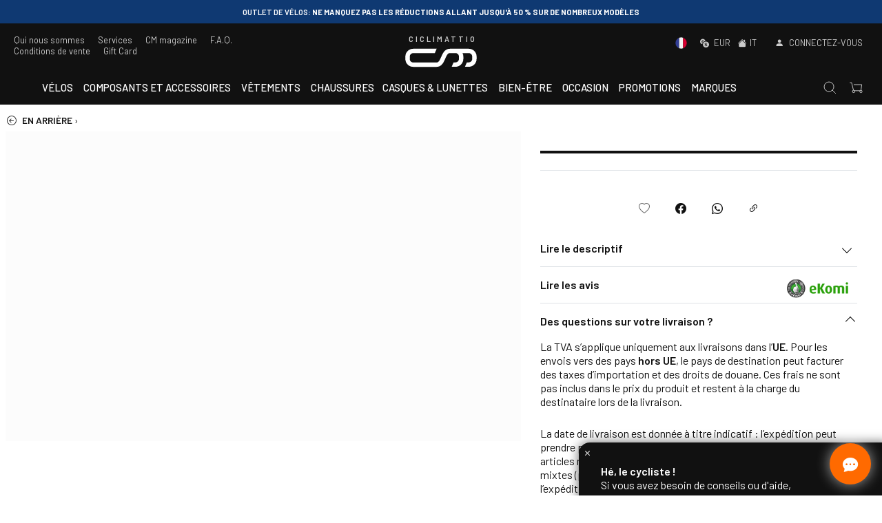

--- FILE ---
content_type: text/html; charset=utf-8
request_url: https://ciclimattio.com/fr/p/gobik/maillot-manches-courtes-cx-pro-2-0-fraser-bleu-orange-m
body_size: 34867
content:
<!doctype html>
<html data-n-head-ssr lang="fr" data-n-head="%7B%22lang%22:%7B%22ssr%22:%22fr%22%7D%7D">
  <head >
    <meta data-n-head="ssr" charset="utf-8"><meta data-n-head="ssr" name="viewport" content="width=device-width, initial-scale=1, viewport-fit=cover"><meta data-n-head="ssr" name="google-site-verification" content="wr9QDVw8fNxOSrSaHzMswtBcRTdIFOmvjabewdsNkmo"><meta data-n-head="ssr" name="color-scheme" content="light dark"><meta data-n-head="ssr" name="mobile-web-app-capable" content="yes"><meta data-n-head="ssr" name="apple-mobile-web-app-capable" content="yes"><meta data-n-head="ssr" name="apple-mobile-web-app-status-bar-style" content="black"><meta data-n-head="ssr" name="msapplication-TileColor" content="#222222"><meta data-n-head="ssr" name="msapplication-TileImage" content="/ms-icon-144x144.png"><meta data-n-head="ssr" name="theme-color" content="#222222"><meta data-n-head="ssr" data-hid="description" name="description" content=""><meta data-n-head="ssr" data-hid="og:url" name="og:url" content="undefined"><meta data-n-head="ssr" data-hid="og:title" name="og:title" content=""><meta data-n-head="ssr" data-hid="og:description" name="og:description" content=""><meta data-n-head="ssr" data-hid="og:type" name="og:type" content="article"><meta data-n-head="ssr" data-hid="og:image" name="og:image" content="/logo.svg"><title> - CICLIMATTIO</title><link data-n-head="ssr" rel="icon" type="image/x-icon" href="/favicon.ico"><link data-n-head="ssr" rel="apple-touch-icon" sizes="57x57" href="/apple-icon-57x57.png"><link data-n-head="ssr" rel="apple-touch-icon" sizes="60x60" href="/apple-icon-60x60.png"><link data-n-head="ssr" rel="apple-touch-icon" sizes="72x72" href="/apple-icon-72x72.png"><link data-n-head="ssr" rel="apple-touch-icon" sizes="76x76" href="/apple-icon-76x76.png"><link data-n-head="ssr" rel="apple-touch-icon" sizes="114x114" href="/apple-icon-114x114.png"><link data-n-head="ssr" rel="apple-touch-icon" sizes="120x120" href="/apple-icon-120x120.png"><link data-n-head="ssr" rel="apple-touch-icon" sizes="144x144" href="/apple-icon-144x144.png"><link data-n-head="ssr" rel="apple-touch-icon" sizes="152x152" href="/apple-icon-152x152.png"><link data-n-head="ssr" rel="apple-touch-icon" sizes="180x180" href="/apple-icon-180x180.png"><link data-n-head="ssr" rel="icon" type="image/png" sizes="192x192" href="/android-icon-192x192.png"><link data-n-head="ssr" rel="icon" type="image/png" sizes="32x32" href="/favicon-32x32.png"><link data-n-head="ssr" rel="icon" type="image/png" sizes="96x96" href="/favicon-96x96.png"><link data-n-head="ssr" rel="icon" type="image/png" sizes="16x16" href="/favicon-16x16.png"><link data-n-head="ssr" rel="manifest" href="/manifest.json"><link data-n-head="ssr" rel="canonical" href="undefined"><link data-n-head="ssr" rel="stylesheet" href="https://cdn.jsdelivr.net/npm/@alma/widgets@4.x/dist/widgets.min.css"><script data-n-head="ssr" src="/js/bing/global.js" async></script><script data-n-head="ssr" src="/js/pixel/universal_pixel.js" async></script><script data-n-head="ssr" src="https://apis.google.com/js/platform.js" defer></script><script data-n-head="ssr" src="https://static-eu.payments-amazon.com/checkout.js" defer></script><script data-n-head="ssr" src="https://cdn.scalapay.com/js/scalapay-widget/webcomponents-bundle.js" defer></script><script data-n-head="ssr" src="https://cdn.scalapay.com/js/scalapay-widget/scalapay-widget.js" defer></script><script data-n-head="ssr" src="https://static.klaviyo.com/onsite/js/WFSy3A/klaviyo.js"></script><script data-n-head="ssr" data-hid="gtm-script">if(!window._gtm_init){window._gtm_init=1;(function(w,n,d,m,e,p){w[d]=(w[d]==1||n[d]=='yes'||n[d]==1||n[m]==1||(w[e]&&w[e][p]&&w[e][p]()))?1:0})(window,navigator,'doNotTrack','msDoNotTrack','external','msTrackingProtectionEnabled');(function(w,d,s,l,x,y){w[x]={};w._gtm_inject=function(i){if(w.doNotTrack||w[x][i])return;w[x][i]=1;w[l]=w[l]||[];w[l].push({'gtm.start':new Date().getTime(),event:'gtm.js'});var f=d.getElementsByTagName(s)[0],j=d.createElement(s);j.async=true;j.src='https://www.googletagmanager.com/gtm.js?id='+i;f.parentNode.insertBefore(j,f);}})(window,document,'script','dataLayer','_gtm_ids','_gtm_inject')}</script><script data-n-head="ssr" type="module" src="https://widget.floa.com/floa-widget.js"></script><script data-n-head="ssr" src="https://cdn.jsdelivr.net/npm/@alma/widgets@4.x/dist/widgets.umd.js"></script><script data-n-head="ssr" type="application/ld+json">{"@context":"https://schema.org/","@type":"Product","name":"","itemCondition":"https://schema.org/NewCondition","image":["/logo.svg"]}</script><link rel="preload" href="/_nuxt/fonts/bootstrap-icons.b7bcc07.woff2" as="font" type="font/woff2" crossorigin><link rel="preload" href="/_nuxt/fonts/7cHrv4kjgoGqM7E_Cfs0wH8RnA.df517ba.woff2" as="font" type="font/woff2" crossorigin><link rel="preload" href="/_nuxt/fonts/7cHrv4kjgoGqM7E_Cfs7wH8.867dd68.woff2" as="font" type="font/woff2" crossorigin><link rel="preload" href="/_nuxt/fonts/7cHqv4kjgoGqM7E3p-ks6FospT4.104e563.woff2" as="font" type="font/woff2" crossorigin><link rel="preload" href="/_nuxt/fonts/7cHrv4kjgoGqM7E_Cfs1wH8RnA.f3b87dd.woff2" as="font" type="font/woff2" crossorigin><link rel="preload" href="/_nuxt/fonts/7cHqv4kjgoGqM7E3p-ks6VospT4.7b7da89.woff2" as="font" type="font/woff2" crossorigin><link rel="preload" href="/_nuxt/fonts/7cHqv4kjgoGqM7E3p-ks51os.b9b1aa7.woff2" as="font" type="font/woff2" crossorigin><link rel="preload" href="/_nuxt/fonts/7cHpv4kjgoGqM7E_Ass52Hs.da26d16.woff2" as="font" type="font/woff2" crossorigin><link rel="preload" href="/_nuxt/fonts/7cHqv4kjgoGqM7E30-8s6FospT4.3b0775f.woff2" as="font" type="font/woff2" crossorigin><link rel="preload" href="/_nuxt/fonts/7cHpv4kjgoGqM7E_A8s52Hs.7e78e83.woff2" as="font" type="font/woff2" crossorigin><link rel="preload" href="/_nuxt/fonts/7cHpv4kjgoGqM7E_DMs5.7fa3879.woff2" as="font" type="font/woff2" crossorigin><link rel="preload" href="/_nuxt/fonts/7cHqv4kjgoGqM7E30-8s6VospT4.fae4108.woff2" as="font" type="font/woff2" crossorigin><link rel="preload" href="/_nuxt/fonts/7cHqv4kjgoGqM7E30-8s51os.eb2f99b.woff2" as="font" type="font/woff2" crossorigin><link rel="stylesheet" href="/_nuxt/72ab33e1ab990ffdc7d1.css"><link rel="stylesheet" href="/_nuxt/ea07f0a8bce6bb7a8d76.css">
  </head>
  <body class="ontop" data-n-head="%7B%22class%22:%7B%22ssr%22:%22ontop%22%7D%7D">
    <noscript data-n-head="ssr" data-hid="gtm-noscript" data-pbody="true"><iframe src="https://www.googletagmanager.com/ns.html?id=GTM-TDBPQ2&" height="0" width="0" style="display:none;visibility:hidden" title="gtm"></iframe></noscript><div data-server-rendered="true" id="__nuxt"><!----><div id="__layout"><div><div data-fetch-key="Navbar:0" class="main-header"><div class="header-info"><div class="header-carousel"><div role="region" aria-busy="false" class="carousel slide"><div role="list" class="carousel-inner"><div role="listitem" class="carousel-item" style="background-color:#ffffff;"><img src="data:image/svg+xml;charset=UTF-8,%3Csvg%20width%3D%221%22%20height%3D%221%22%20xmlns%3D%22http%3A%2F%2Fwww.w3.org%2F2000%2Fsvg%22%20viewBox%3D%220%200%20%25%7Bw%7D%20%25%7Bh%7D%22%20preserveAspectRatio%3D%22none%22%3E%3Crect%20width%3D%22100%25%22%20height%3D%22100%25%22%20style%3D%22fill%3Atransparent%3B%22%3E%3C%2Frect%3E%3C%2Fsvg%3E" width="1" height="1" class="img-fluid w-100 d-block"><div class="carousel-caption"><!----><!----><div class="pointer"><p class="p1"><strong>ITALIE</strong>: livraison gratuite au-dessus de 149,99&euro; <br>Sauf contributions de livraison appliqu&eacute;es sur certains produits</p></div></div></div><div role="listitem" class="carousel-item dark" style="background-color:#0f3972;"><img src="data:image/svg+xml;charset=UTF-8,%3Csvg%20width%3D%221%22%20height%3D%221%22%20xmlns%3D%22http%3A%2F%2Fwww.w3.org%2F2000%2Fsvg%22%20viewBox%3D%220%200%20%25%7Bw%7D%20%25%7Bh%7D%22%20preserveAspectRatio%3D%22none%22%3E%3Crect%20width%3D%22100%25%22%20height%3D%22100%25%22%20style%3D%22fill%3Atransparent%3B%22%3E%3C%2Frect%3E%3C%2Fsvg%3E" width="1" height="1" class="img-fluid w-100 d-block"><div class="carousel-caption"><!----><!----><div class="pointer"><p><strong>OUTLET DE V&Eacute;LOS</strong>: ne manquez pas les r&eacute;ductions allant jusqu'&agrave; 50 % sur de nombreux mod&egrave;les</p></div></div></div><div role="listitem" class="carousel-item dark" style="background-color:#ff6b72;"><img src="data:image/svg+xml;charset=UTF-8,%3Csvg%20width%3D%221%22%20height%3D%221%22%20xmlns%3D%22http%3A%2F%2Fwww.w3.org%2F2000%2Fsvg%22%20viewBox%3D%220%200%20%25%7Bw%7D%20%25%7Bh%7D%22%20preserveAspectRatio%3D%22none%22%3E%3Crect%20width%3D%22100%25%22%20height%3D%22100%25%22%20style%3D%22fill%3Atransparent%3B%22%3E%3C%2Frect%3E%3C%2Fsvg%3E" width="1" height="1" class="img-fluid w-100 d-block"><div class="carousel-caption"><!----><!----><div class="pointer"><p><strong>Vous cherchez un v&eacute;lo pour commencer &agrave; p&eacute;daler ?</strong> Jetez un &oelig;il ICI !</p></div></div></div><div role="listitem" class="carousel-item" style="background-color:#adcfe9;"><img src="data:image/svg+xml;charset=UTF-8,%3Csvg%20width%3D%221%22%20height%3D%221%22%20xmlns%3D%22http%3A%2F%2Fwww.w3.org%2F2000%2Fsvg%22%20viewBox%3D%220%200%20%25%7Bw%7D%20%25%7Bh%7D%22%20preserveAspectRatio%3D%22none%22%3E%3Crect%20width%3D%22100%25%22%20height%3D%22100%25%22%20style%3D%22fill%3Atransparent%3B%22%3E%3C%2Frect%3E%3C%2Fsvg%3E" width="1" height="1" class="img-fluid w-100 d-block"><div class="carousel-caption"><!----><!----><div class="pointer"><p>Rejoins le <strong>CM - Vigor CLUB</strong>... pour une saison de cyclisme 2025 pleine de surprises!</p></div></div></div></div><a href="#" role="button" class="carousel-control-prev"><span aria-hidden="true" class="carousel-control-prev-icon"></span><span class="sr-only">Previous slide</span></a><a href="#" role="button" class="carousel-control-next"><span aria-hidden="true" class="carousel-control-next-icon"></span><span class="sr-only">Next slide</span></a><ol aria-hidden="true" aria-label="Select a slide to display" class="carousel-indicators" style="display:none;"></ol></div></div></div> <div class="top-nav"><div class="wide-wrapper"><div class="row top-nav-row"><div class="p-0 col"><div class="d-none d-lg-block"><a href="/fr/e/-propos-de-nous">Qui nous sommes </a> <a href="/fr/e/services">Services</a> <a href="/fr/blog">CM magazine</a> <a href="/fr/e/faq">F.A.Q.</a> <a href="/fr/e/conditions-de-vente">Conditions de vente </a> <a href="/fr/p/cicli-mattio-/gift-card-50--">Gift Card</a></div> <div class="d-block d-lg-none"><a class="let-in"><i class="bi bi-person-fill mr-1"></i> <span>Connectez-vous</span></a></div></div> <div class="text-center p-0 col"><a href="/fr" class="logo nuxt-link-active"><div class="payoff"><b>CICLIMATTIO</b></div> <img src="/logo.svg" alt="Cicli Mattio"></a></div> <div class="text-right p-0 col"><div class="d-none d-lg-block"><a class="pointer"><span><!----> <!----> <img src="/FR.svg" alt="Français" class="mr-2" style="width:17px;height:17px;margin-top:-2px;"></span> <i class="bi bi-currency-exchange ml-2 mr-1"></i> <span>EUR</span> <span><i class="bi bi-house-fill ml-2 mr-1"></i>IT
                            </span></a> <a class="let-in"><i class="bi bi-person-fill mr-1"></i> <span>Connectez-vous</span></a></div> <div class="d-block d-lg-none"><a href="#" target="_self" class="header-item-side-link"><img src="/search.svg" alt="search button" class="svg-icon mr-2"></a> <a href="#" target="_self" class="header-item-side-link position-relative"><img src="/cart.svg" alt="cart button" class="svg-icon mr-2"> <!----></a> <div class="mobile-menu-trigger pr-2"><img src="/menu.svg" alt="open menu" class="svg-icon"></div></div></div></div></div></div> <header class="header"><div class="wide-menu-wrapper"><div class="row align-items-center"><div class="header-item item-left col"><a href="/fr" class="logo nuxt-link-active"><img src="/logo.svg" alt="Cicli Mattio" class="logo-left"></a></div> <div class="header-item item-center col"><div class="menu-overlay"></div> <nav class="menu"><div class="mobile-menu-head"><div class="go-back"><i class="bi bi-chevron-left"></i></div> <div class="current-menu-title"></div> <div class="mobile-menu-close"><i class="bi bi-x"></i></div></div> <ul class="menu-main"><li id="tag6033af8596b4566ccef0c881" class="menu-item-has-children"><a href="#">Vélos</a> <div class="sub-menu mega-menu mega-menu-wide"><div class="row"><div class="col-lg-9 order-lg-2 col-12"><div class="row"><div class="mega-menu-list col-lg-4 col-12"><div class="list-head"><h4>Vélos</h4></div> <div id="linkid-5ff73677bc17b297cb1f9506" class="list-links collapse" style="display:none;"><a href="/fr/c/v%C3%A9los?c=5ff73677bc17b297cb1f9506" class="d-lg-none">
                                                                    Voyez tout
                                                                </a> <a href="/fr/c/v%C3%A9los/v%C3%A9los-enfant?c=5ff73678bc17b297cb1f9572">
                                                                    Vélos enfant
                                                                </a><a href="/fr/c/v%C3%A9los/v%C3%A9lo-classiques-et-vintage?c=5ff73678bc17b297cb1f952c">
                                                                    Vélo classiques et vintage
                                                                </a><a href="/fr/c/v%C3%A9los/v%C3%A9lo-de-course?c=5ff73677bc17b297cb1f951b">
                                                                    Vélo de route
                                                                </a><a href="/fr/c/v%C3%A9los/v%C3%A9los-de-piste-et-fixies?c=5ff73677bc17b297cb1f9522">
                                                                    Vélos de piste et fixies
                                                                </a><a href="/fr/c/v%C3%A9los/v%C3%A9los-%C3%A9lectriques?c=5ff73678bc17b297cb1f9537">
                                                                    Vélos électriques
                                                                </a><a href="/fr/c/v%C3%A9los/v%C3%A9lo-de-ville?c=61f404e3ccb00f176753c93b">
                                                                    Vélo de ville
                                                                </a><a href="/fr/c/v%C3%A9los/v%C3%A9los-de-contre-la-montre--triathlon?c=5ff73678bc17b297cb1f9527">
                                                                    Vélos chrono et triathlon
                                                                </a><a href="/fr/c/v%C3%A9los/v%C3%A9los-cyclo-cross-et-v%C3%A9los-gravel?c=5ff73678bc17b297cb1f9531">
                                                                    Vélos gravel
                                                                </a><a href="/fr/c/v%C3%A9los/vtt?c=5ff73678bc17b297cb1f9547">
                                                                    VTT
                                                                </a><!----><a href="/fr/c/v%C3%A9los/v%C3%A9los-trekking?c=5ff73678bc17b297cb1f956b">
                                                                    Vélos trekking
                                                                </a></div></div><div class="mega-menu-list col-lg-4 col-12"><div class="list-head"><h4>Cadres</h4></div> <div id="linkid-5ff73677bc17b297cb1f950e" class="list-links collapse" style="display:none;"><a href="/fr/c/cadres?c=5ff73677bc17b297cb1f950e" class="d-lg-none">
                                                                    Voyez tout
                                                                </a> <a href="/fr/c/cadres/vtt---enduro?c=5ff73678bc17b297cb1f95a2">
                                                                    All Mountain - Enduro
                                                                </a><a href="/fr/c/cadres/v%C3%A9los-%C3%A9lectriques?c=5ff73678bc17b297cb1f9590">
                                                                    Vélo électriques
                                                                </a><!----><!----><a href="/fr/c/cadres/cardes-route?c=5ff73678bc17b297cb1f9574">
                                                                    Cadres de route
                                                                </a><a href="/fr/c/cadres/cadres-contre-la-montre--triathlon?c=5ff73678bc17b297cb1f9580">
                                                                    Vélo chrono et triathlon
                                                                </a><a href="/fr/c/cadres/cadres-cyclocross--gravel?c=5ff73678bc17b297cb1f958a">
                                                                    Cyclocross et gravel
                                                                </a><a href="/fr/c/cadres/dh---fr?c=5ff73678bc17b297cb1f95af">
                                                                    DH - FR
                                                                </a><a href="/fr/c/cadres/fat-bike?c=5ff73678bc17b297cb1f959a">
                                                                    Vélo fat bike
                                                                </a><a href="/fr/c/cadres/mtb?c=5ff73678bc17b297cb1f9592">
                                                                    VTT
                                                                </a><a href="/fr/c/cadres/cadres-piste--fixie?c=5ff73678bc17b297cb1f957b">
                                                                    Vélo piste et fixie
                                                                </a></div></div><!----></div></div> <div class="highlight-list col-lg-3 col-12"><div class="row"><div class="d-lg-none col-12"><hr></div> <div class="mega-menu-list col-12"><div class="list-head"><h4>En évidence </h4></div> <div class="list-links"><a href="/fr/c/v-lo-de-route-bianchi?id_gruppo=6735b86e6c509be9bb9a91f2"><!---->
                                                                        Vélo de route Bianchi
                                                                    </a><a href="/fr/c/v-lo-gravel-bianchi-?id_gruppo=67d7fe11afa30f9180855afb"><!---->
                                                                        Vélo Gravel Bianchi 
                                                                    </a><a href="/fr/c/vtt-trek?id_gruppo=67d7f81413ba663b03986881"><!---->
                                                                        VTT Trek
                                                                    </a><a href="/fr/c/mtb-focus-?id_gruppo=67d7f5456264a7fc74514000"><!---->
                                                                        MTB Focus 
                                                                    </a><a href="/fr/c/v-lo-gravel-wilier?id_gruppo=67d7faa426e840efa2fbdb8b"><!---->
                                                                        Vélo gravel Wilier
                                                                    </a><a href="/fr/c/roue-enve?id_gruppo=67d7fc3426e840efa2fbf13f"><!---->
                                                                        Roue Enve
                                                                    </a><a href="/fr/c/v-lo-de-route-cannondale?id_gruppo=6735bd8e75661c62889dd6ad"><!---->
                                                                        Vélo de route Cannondale
                                                                    </a><a href="/fr/c/v-lo-de-route-colnago?id_gruppo=6735be3e63febd682673fb74"><!---->
                                                                        Vélo de route Colnago
                                                                    </a><a href="/fr/c/vtt-cannondale?id_gruppo=68dbf06c209d5ec9744aeb26"><!---->
                                                                        VTT Cannondale
                                                                    </a><a href="/fr/c/vtt-scott?id_gruppo=68dbf2d5f39c0bedb7b89225"><!---->
                                                                        VTT Scott
                                                                    </a></div></div></div></div></div></div></li> <!----><li id="tag68dbd0207789d2c7d71cfba4" class="menu-item-has-children"><a href="#">Composants et accessoires</a> <div class="sub-menu mega-menu mega-menu-wide"><div class="row"><div class="col-lg-9 order-lg-2 col-12"><div class="row"><div class="mega-menu-list col-lg-4 col-12"><div class="list-head"><h4>Composants et pièces de rechange</h4></div> <div id="linkid-5ff73677bc17b297cb1f9507" class="list-links collapse" style="display:none;"><a href="/fr/c/composants-et-pi%C3%A8ces-de-rechange?c=5ff73677bc17b297cb1f9507" class="d-lg-none">
                                                                    Voyez tout
                                                                </a> <a href="/fr/c/composants-et-pi%C3%A8ces-de-rechange/chambres-%C3%A0%C2%A0air-et-kit-de-r%C3%A9paration?c=5ff73678bc17b297cb1f95bb">
                                                                    Chambres à air et kit de réparation
                                                                </a><a href="/fr/c/composants-et-pi%C3%A8ces-de-rechange/pneus?c=5ff73678bc17b297cb1f95b7">
                                                                    Pneus
                                                                </a><a href="/fr/c/composants-et-pi%C3%A8ces-de-rechange/ebike-pi%C3%A8ces-de-rechange?c=5ff73679bc17b297cb1f9730">
                                                                    EBike pieces détachées
                                                                </a><a href="/fr/c/composants-et-pi%C3%A8ces-de-rechange/fourches-et-amortisseurs?c=5ff73678bc17b297cb1f95e9">
                                                                    Fourches et amortisseurs
                                                                </a><a href="/fr/c/composants-et-pi%C3%A8ces-de-rechange/freins?c=5ff73678bc17b297cb1f95d5">
                                                                    Freins
                                                                </a><a href="/fr/c/composants-et-pi%C3%A8ces-de-rechange/cintres-et-potences?c=5ff73678bc17b297cb1f95d0">
                                                                    Cintres et potences
                                                                </a><a href="/fr/c/composants-et-pi%C3%A8ces-de-rechange/p%C3%A9dales?c=5ff73678bc17b297cb1f95cc">
                                                                    Pédales
                                                                </a><a href="/fr/c/composants-et-pi%C3%A8ces-de-rechange/roues?c=5ff73678bc17b297cb1f95bf">
                                                                    Roues
                                                                </a><a href="/fr/c/composants-et-pi%C3%A8ces-de-rechange/selles-et-tiges-de-selle?c=5ff73678bc17b297cb1f95c6">
                                                                    Selles et tiges de selle
                                                                </a><a href="/fr/c/composants-et-pi%C3%A8ces-de-rechange/transmissions?c=5ff73678bc17b297cb1f95dc">
                                                                    Transmissions
                                                                </a></div></div><div class="mega-menu-list col-lg-4 col-12"><div class="list-head"><h4>Accessoires vélo</h4></div> <div id="linkid-5ff73677bc17b297cb1f9508" class="list-links collapse" style="display:none;"><a href="/fr/c/accessoires-v%C3%A9lo?c=5ff73677bc17b297cb1f9508" class="d-lg-none">
                                                                    Voyez tout
                                                                </a> <a href="/fr/c/accessoires-v%C3%A9lo/bidons-et-porte-bidons?c=5ff73678bc17b297cb1f9601">
                                                                    Bidons et porte-bidons
                                                                </a><a href="/fr/c/accessoires-v%C3%A9lo/sacs-%C3%A0-v%C3%A9lo?c=64e767e58844b7bbd060b336">
                                                                    Sacs à vélo
                                                                </a><a href="/fr/c/accessoires-v%C3%A9lo/supports-et-gardes-boue?c=5ff73678bc17b297cb1f9614">
                                                                    Béquilles et garde-boues
                                                                </a><a href="/fr/c/accessoires-v%C3%A9lo/panier-%C3%A0-v%C3%A9lo?c=64e767189c01c0b089f82b8f">
                                                                    Paniers à vélo
                                                                </a><a href="/fr/c/accessoires-v%C3%A9lo/antivols?c=5ff73678bc17b297cb1f95fb">
                                                                    Cadenas et antivols
                                                                </a><a href="/fr/c/accessoires-v%C3%A9lo/sonnettes-%C3%A9clairages-et-r%C3%A9flecteurs?c=5ff73678bc17b297cb1f95f2">
                                                                    Eclairages, sonnettes et réflecteurs
                                                                </a><a href="/fr/c/accessoires-v%C3%A9lo/pompes-%C3%A0-v%C3%A9lo-et-co2?c=5ff73678bc17b297cb1f961b">
                                                                    Pompes, gonflage et CO2
                                                                </a><a href="/fr/c/accessoires-v%C3%A9lo/porte-v%C3%A9los-et-transport?c=5ff73678bc17b297cb1f9617">
                                                                    Porte-vélo voiture
                                                                </a><a href="/fr/c/accessoires-v%C3%A9lo/bagagerie?c=5ff73678bc17b297cb1f960b">
                                                                    Sacs, sachoches et porte-bagages
                                                                </a><a href="/fr/c/accessoires-v%C3%A9lo/remorques-pour-chiens-et-objets?c=664ef14fb1539541fcac04a8">
                                                                    Remorques pour chiens et objets
                                                                </a><!----><a href="/fr/c/accessoires-v%C3%A9lo/home-traineurs?c=5ff73678bc17b297cb1f95ee">
                                                                    Rouleaux d'entrainement et home-trainers
                                                                </a><a href="/fr/c/accessoires-v%C3%A9lo/si%C3%A8ges-porte-b%C3%A9b%C3%A9-et-remorques?c=5ff73678bc17b297cb1f95fc">
                                                                    Sièges et chariots pour enfants
                                                                </a><a href="/fr/c/accessoires-v%C3%A9lo/sacs-%C3%A0%C2%A0-dos-et-sacs-d'hydratation?c=5ff73678bc17b297cb1f9606">
                                                                    Sacs à dos
                                                                </a></div></div><div class="mega-menu-list col-lg-4 col-12"><div class="list-head"><h4>Entretien</h4></div> <div id="linkid-5ff73677bc17b297cb1f950f" class="list-links collapse" style="display:none;"><a href="/fr/c/entretien?c=5ff73677bc17b297cb1f950f" class="d-lg-none">
                                                                    Voyez tout
                                                                </a> <a href="/fr/c/entretien/outillage-g%C3%A9n%C3%A9ral?c=5ff73678bc17b297cb1f962b">
                                                                    Outils et clés de maintenance
                                                                </a><a href="/fr/c/entretien/pieds-d'atelier?c=5ff73678bc17b297cb1f962f">
                                                                    Pieds d'atelier
                                                                </a><a href="/fr/c/entretien/produits-d'entretien-lubrifiants?c=5ff73678bc17b297cb1f9627">
                                                                    Produits d'entretien, lubrifiants
                                                                </a><a href="/fr/c/entretien/protection-du-v%C3%A9lo?c=5ff73678bc17b297cb1f9631">
                                                                    Protection du cadre
                                                                </a></div></div><div class="mega-menu-list col-lg-4 col-12"><div class="list-head"><h4>Technologies</h4></div> <div id="linkid-5ff73679bc17b297cb1f96fa" class="list-links collapse" style="display:none;"><a href="/fr/c/technologies?c=5ff73679bc17b297cb1f96fa" class="d-lg-none">
                                                                    Voyez tout
                                                                </a> <a href="/fr/c/technologies/cyclom%C3%A8tres-gps-ceintures-cardio-capteurs-de-puissance-de-cadence?c=5ff73679bc17b297cb1f96fe">
                                                                    Cyclomètres, GPS, ceintures cardio, capteurs de puissance, de cadence
                                                                </a><a href="/fr/c/technologies/%C3%A9lectrostimulateurs-musculaires?c=60e0718b5e4ef90e440c5e2e">
                                                                    Électrostimulateurs musculaires
                                                                </a></div></div></div></div> <!----></div></div></li> <!----><li id="tag6033af9596b4566ccef0c8e0" class="menu-item-has-children"><a href="#">Vêtements</a> <div class="sub-menu mega-menu mega-menu-wide"><div class="row"><div class="col-lg-9 order-lg-2 col-12"><div class="row"><div class="mega-menu-list col-lg-4 col-12"><div class="list-head"><h4>Vêtements pour le cyclisme</h4></div> <div id="linkid-5ff73677bc17b297cb1f9509" class="list-links collapse" style="display:none;"><a href="/fr/c/v%C3%AAtements-pour-le-cyclisme?c=5ff73677bc17b297cb1f9509" class="d-lg-none">
                                                                    Voyez tout
                                                                </a> <a href="/fr/c/v%C3%AAtements-pour-le-cyclisme/kit-%C3%A9quipes-pro?c=5ff73678bc17b297cb1f9634">
                                                                    Kit équipes pro
                                                                </a><a href="/fr/c/v%C3%AAtements-pour-le-cyclisme/combinaisons?c=5ff73678bc17b297cb1f9664">
                                                                    Combinaisons
                                                                </a><a href="/fr/c/v%C3%AAtements-pour-le-cyclisme/casquettes-bandeaux-et-tours-de-cou?c=5ff73679bc17b297cb1f9685">
                                                                    Casquettes, cagoules et cache-cou
                                                                </a><a href="/fr/c/v%C3%AAtements-pour-le-cyclisme/vestes-et-gilets?c=5ff73678bc17b297cb1f9646">
                                                                    Vestes et gilets
                                                                </a><a href="/fr/c/v%C3%AAtements-pour-le-cyclisme/gants--chaussettes?c=5ff73679bc17b297cb1f9671">
                                                                    Gants &amp; chaussettes
                                                                </a><a href="/fr/c/v%C3%AAtements-pour-le-cyclisme/sous-v%C3%AAtements?c=5ff73678bc17b297cb1f966a">
                                                                    Sous-vêtements
                                                                </a><a href="/fr/c/v%C3%AAtements-pour-le-cyclisme/maillots?c=5ff73678bc17b297cb1f964f">
                                                                    Maillots
                                                                </a><a href="/fr/c/v%C3%AAtements-pour-le-cyclisme/manchettes-jambi%C3%A8res-genouill%C3%A8res-et-couvre-chausseures?c=5ff73679bc17b297cb1f967b">
                                                                    Manchettes, jambières et couvre-chausseures
                                                                </a><a href="/fr/c/v%C3%AAtements-pour-le-cyclisme/pantalons?c=5ff73678bc17b297cb1f965b">
                                                                    Cuissards
                                                                </a><a href="/fr/c/v%C3%AAtements-pour-le-cyclisme/protections?c=5ff73678bc17b297cb1f9620">
                                                                    Protections
                                                                </a><!----></div></div><div class="mega-menu-list col-lg-4 col-12"><div class="list-head"><h4>Sportswear &amp; casual</h4></div> <div id="linkid-5ff73677bc17b297cb1f951a" class="list-links collapse" style="display:none;"><a href="/fr/c/sportswear--casual?c=5ff73677bc17b297cb1f951a" class="d-lg-none">
                                                                    Voyez tout
                                                                </a> <a href="/fr/c/sportswear--casual/accessoires?c=5ff73679bc17b297cb1f96f2">
                                                                    Accessoires
                                                                </a><a href="/fr/c/sportswear--casual/sacs-trolley--sac-%C3%A0-dos?c=5ff73679bc17b297cb1f971c">
                                                                    Sacs, Trolley &amp; Sac à Dos
                                                                </a><!----><a href="/fr/c/sportswear--casual/casquettes-bonnets?c=5ff73679bc17b297cb1f96f4">
                                                                    Casquettes, bonnets
                                                                </a><a href="/fr/c/sportswear--casual/sweat?c=5ff73679bc17b297cb1f9713">
                                                                    Sweat
                                                                </a><a href="/fr/c/sportswear--casual/vestes-et-gilets-d'hivers?c=5ff73679bc17b297cb1f96ea">
                                                                    Vestes et gilets d'hivers
                                                                </a><a href="/fr/c/sportswear--casual/livres?c=655242f273b2f7065ecead3d">
                                                                    Libri
                                                                </a><a href="/fr/c/sportswear--casual/maillots-hauts?c=5ff73679bc17b297cb1f96ec">
                                                                    Maillots-hauts
                                                                </a><a href="/fr/c/sportswear--casual/lunettes?c=5ff73679bc17b297cb1f96f6">
                                                                    Lunettes
                                                                </a><!----><a href="/fr/c/sportswear--casual/pantalons-bas?c=5ff73679bc17b297cb1f96ee">
                                                                    Pantalons-bas
                                                                </a><a href="/fr/c/sportswear--casual/chaussures?c=5ff73679bc17b297cb1f96f0">
                                                                    Chaussures
                                                                </a><a href="/fr/c/sportswear--casual/t-shirt?c=5ff73679bc17b297cb1f9721">
                                                                    T-shirt
                                                                </a><!----></div></div></div></div> <div class="highlight-list col-lg-3 col-12"><div class="row"><div class="d-lg-none col-12"><hr></div> <div class="mega-menu-list col-12"><div class="list-head"><h4>En évidence </h4></div> <div class="list-links"><a href="/fr/c/v-tements-de-cyclisme-assos?id_gruppo=6735cfc4ef9cc4b5668ada76"><!---->
                                                                        Vêtements de Cyclisme ASSOS
                                                                    </a><a href="/fr/c/abbigliamento-ciclismo-gobik?id_gruppo=69297cf9c2d2c3a8fb6ccf39"><!---->
                                                                        Abbigliamento ciclismo Gobik
                                                                    </a><a href="/fr/c/v-tements-et-chaussures-scott?id_gruppo=67d84567f8dbc4005779dc7b"><!---->
                                                                        Vêtements et chaussures Scott
                                                                    </a></div></div></div></div></div></div></li> <!----><!----><!----><!----><!----><!----><!----><!----><!----><!----><li class="menu-item-has-children"><a href="/fr/c/v%C3%AAtements-pour-le-cyclisme/chaussures?c=5ff73679bc17b297cb1f9690">
                                                                Chaussures
                                                            </a></li><!----><li id="tag68dbd0e8416b20070b9ef26e" class="menu-item-has-children"><a href="#">Casques &amp; Lunettes</a> <div class="sub-menu mega-menu mega-menu-wide"><div class="row"><div class="col-lg-9 order-lg-2 col-12"><div class="row"><div class="mega-menu-list col-lg-4 col-12"><div class="list-head"><h4>Casques</h4></div> <div id="linkid-5ff73677bc17b297cb1f9510" class="list-links collapse" style="display:none;"><a href="/fr/c/casques-et-lunettes-v%C3%A9lo?c=5ff73677bc17b297cb1f9510" class="d-lg-none">
                                                                    Voyez tout
                                                                </a> <a href="/fr/c/casques-et-lunettes-v%C3%A9lo/accessoires?c=5ff73679bc17b297cb1f969a">
                                                                    Accessoires
                                                                </a><a href="/fr/c/casques-et-lunettes-v%C3%A9lo/casques?c=5ff73679bc17b297cb1f9697">
                                                                    Casques
                                                                </a><a href="/fr/c/casques-et-lunettes-v%C3%A9lo/casques-de-chronotriathlon?c=5ff73679bc17b297cb1f9698">
                                                                    Casques de chrono/triathlon
                                                                </a><a href="/fr/c/casques-et-lunettes-v%C3%A9lo/casques-integraux?c=5ff73679bc17b297cb1f9699">
                                                                    Casques intégraux
                                                                </a></div></div><div class="mega-menu-list col-lg-4 col-12"><div class="list-head"><h4>Lunettes</h4></div> <div id="linkid-5ff73679bc17b297cb1f969b" class="list-links collapse" style="display:none;"><a href="/fr/c/lunettes?c=5ff73679bc17b297cb1f969b" class="d-lg-none">
                                                                    Voyez tout
                                                                </a> <a href="/fr/c/lunettes/accessoires-et-pi%C3%A8ces-de-rechange?c=5ff73679bc17b297cb1f969e">
                                                                    Accessoires et pieces détachées
                                                                </a><a href="/fr/c/lunettes/masques?c=5ff73679bc17b297cb1f969d">
                                                                    Masques
                                                                </a><a href="/fr/c/lunettes/lunettes?c=5ff73679bc17b297cb1f969c">
                                                                    Lunettes
                                                                </a></div></div></div></div> <div class="highlight-list col-lg-3 col-12"><div class="row"><div class="d-lg-none col-12"><hr></div> <div class="mega-menu-list col-12"><div class="list-head"><h4>En évidence </h4></div> <div class="list-links"><a href="/fr/c/casques-met?id_gruppo=6735bcbafebaeabaf6b02d63"><!---->
                                                                        Casques MET
                                                                    </a><a href="/fr/c/casques-kask?id_gruppo=6735cf3ad313353e9fef7e56"><!---->
                                                                        Casques KASK
                                                                    </a><a href="/fr/c/scott-casques-?id_gruppo=67d847f727ee9b0bdda8d912"><!---->
                                                                        Scott Casques 
                                                                    </a></div></div></div></div></div></div></li> <!----><li id="tag609025a2ce4248db3dcb734d" class="menu-item-has-children"><a href="#">Bien-être</a> <div class="sub-menu mega-menu mega-menu-wide"><div class="row"><div class="col-lg-9 order-lg-2 col-12"><div class="row"><div class="mega-menu-list col-lg-4 col-12"><div class="list-head"><h4>Creme, oli e cura</h4></div> <div id="linkid-5ff73677bc17b297cb1f9511" class="list-links collapse" style="display:none;"><a href="/fr/c/cr%C3%A8mes-huiles-et-soins?c=5ff73677bc17b297cb1f9511" class="d-lg-none">
                                                                    Voyez tout
                                                                </a> <a href="/fr/c/cr%C3%A8mes-huiles-et-soins/cr%C3%A9mes-et-huiles?c=5ff73679bc17b297cb1f969f">
                                                                    Creme e oli
                                                                </a><a href="/fr/c/cr%C3%A8mes-huiles-et-soins/soins?c=5ff73679bc17b297cb1f96a3">
                                                                    Soins
                                                                </a><a href="/fr/c/cr%C3%A8mes-huiles-et-soins/nettoyants?c=5ff73679bc17b297cb1f96a7">
                                                                    Soins produit
                                                                </a><a href="/fr/c/cr%C3%A8mes-huiles-et-soins/produits-d'hygi%C3%A9ne-intime?c=5ff73679bc17b297cb1f96a5">
                                                                    Hygiène personnelle
                                                                </a></div></div><div class="mega-menu-list col-lg-4 col-12"><div class="list-head"><h4>Compléments alimentaires</h4></div> <div id="linkid-5ff73677bc17b297cb1f9512" class="list-links collapse" style="display:none;"><a href="/fr/c/nutritions?c=5ff73677bc17b297cb1f9512" class="d-lg-none">
                                                                    Voyez tout
                                                                </a> <a href="/fr/c/nutritions/compl%C3%A9ments-alimentaires?c=5ff73679bc17b297cb1f96ab">
                                                                    Hydratation
                                                                </a><a href="/fr/c/nutritions/r%C3%A9cup%C3%A9ration?c=5ff73679bc17b297cb1f96ad">
                                                                    Récupération
                                                                </a><a href="/fr/c/nutritions/produits-%C3%A9nerg%C3%A9tiques?c=5ff73679bc17b297cb1f96a9">
                                                                    Résistance
                                                                </a></div></div></div></div> <!----></div></div></li> <!----> <!----><!----><li class="menu-item-has-children"><a href="#">
                                            Occasion
                                        </a> <div class="sub-menu mega-menu mega-menu-single"><div class="row"><div class="mega-menu-list col-12"><div class="list-links collapse show"><a href="/fr/c/occasion?c=5ff73679bc17b297cb1f9736">
                                                            Voyez tout
                                                        </a> <a href="/fr/c/occasion/v%C3%A9lo-de-route?c=5ff73679bc17b297cb1f9737">
                                                            Vélo de Route
                                                        </a><!----><a href="/fr/c/occasion/composants-d'occasion?c=637f9acd6402186bebbf6296">
                                                            Composants d'occasion
                                                        </a><a href="/fr/c/occasion/v%C3%A9los-%C3%A9lectriques?c=5ff73679bc17b297cb1f9744">
                                                            Vélos électriques
                                                        </a><a href="/fr/c/occasion/gravel?c=5ff73679bc17b297cb1f9753">
                                                            Gravel
                                                        </a><a href="/fr/c/occasion/vtt?c=5ff73679bc17b297cb1f973d">
                                                            VTT
                                                        </a><a href="/fr/c/occasion/roues-d'occasion?c=5ff73679bc17b297cb1f9748">
                                                            Roues d'occasion
                                                        </a></div></div></div></div></li><!----><!----><!----><!----> <li><a href="/fr/c/promozioni?promo=true">
                                    Promotions
                                </a></li> <li class="menu-item-has-children"><a href="#">
                                    Marques
                                </a> <div class="sub-menu mega-menu mega-menu-single"><div class="row"><div class="mega-menu-list col-12"><div class="list-links collapse show"><a href="/fr/marchi">
                                                    Découvrez toutes les marques
                                                </a> <a href="/fr/c/bianchi?m=603d08aeb06824192571d1c0&amp;landing=brand">
                                                    Bianchi
                                                </a> <a href="/fr/c/cannondale?m=603d08aeb06824192571d1d8&amp;landing=brand">
                                                    Cannondale
                                                </a> <a href="/fr/c/colnago?m=603d08aeb06824192571d1e8&amp;landing=brand">
                                                    Colnago
                                                </a> <a href="/fr/c/cerv%C3%A9lo?m=603d08aeb06824192571d1e0&amp;landing=brand">
                                                    Cervélo
                                                </a> <a href="/fr/c/focus?m=603d08afb06824192571d31c&amp;landing=brand">
                                                    Focus
                                                </a> <a href="/fr/c/pinarello?m=603d08aeb06824192571d278&amp;landing=brand">
                                                    Pinarello
                                                </a> <a href="/fr/c/scott?m=6320ab2560c3cd13a9c6e3d1&amp;landing=brand">
                                                    Scott
                                                </a> <a href="/fr/c/trek?m=603d08aeb06824192571d2ca&amp;landing=brand">
                                                    Trek
                                                </a></div></div></div></div></li> <div class="d-block d-lg-none"><ul class="mobile-menu-more"><li><!----> <!----> <img src="/FR.svg" alt="Français" class="mr-2" style="width:17px;height:17px;margin-top:-2px;">
                                        Langue / Livraison / Devise
                                    </li> <li><a href="/fr/e/-propos-de-nous">Qui nous sommes </a></li> <li><a href="/fr/e/services">Services</a></li> <li><a href="/fr/blog">CM magazine</a></li> <li><a href="/fr/e/faq">F.A.Q.</a></li> <li><a href="/fr/e/conditions-de-vente">Conditions de vente </a></li></ul></div></ul></nav></div> <div class="header-item item-right col"><div class="d-none d-lg-block"><a href="#" target="_self" class="header-item-side-link pl-2"><img src="/search.svg" alt="search button" class="svg-icon mr-2"></a> <a href="#" target="_self" class="header-item-side-link position-relative pl-2"><img src="/cart.svg" alt="cart button" class="svg-icon mr-2"> <!----></a></div></div></div></div></header> <!----> <!----> <!----> <!----> <div id="chatWidgetBalloon" class="chat-widget-balloon d-none d-md-block"><i class="bi bi-x"></i> <p><b>Hé, le cycliste !</b><br>
                Si vous avez besoin de conseils ou d'aide, utilisez le chat. L'équipe de Ciclimattio est à votre disposition.
            </p></div> <div class="chat-widget-button"><i class="bi bi-chat-dots-fill mid-icon"></i></div> <!----> <!----></div> <div data-fetch-key="DetailProduct:0" class="site"><!----> <div class="container"><div class="row"><div class="mt-3 pl-3 pl-lg-2 col-md-12"><ul itemscope="itemscope" itemtype="https://schema.org/BreadcrumbList" class="breadcrumb"><li><a href="#" target="_self"><i class="bi bi-arrow-left-circle mr-2"></i><b>En arrière</b></a></li> <span class="breadcrumb-divider">›</span>  <li itemprop="itemListElement" itemscope="itemscope" itemtype="https://schema.org/ListItem"><a href="/pundefined/maillot-manches-courtes-cx-pro-2-0-fraser-bleu-orange-m" itemprop="item"><span itemprop="name"></span></a> <!----></li></ul></div></div> <div class="product-page-wrapper my-2"><div class="sticky-top container"><div class="row product-header"><div class="col-12"><h1 class="title"><!---->
                            
                        </h1> <!----></div> <div class="col-12"><div class="bold-line"></div></div></div></div> <div class="product-page-main"><div class="p-0 container-fluid" style="position:relative;"><div class="row slide-grid photo-gallery single-photo-scroll grid-md first-hero contain horizontal dragscroll row-cols-2"><div class="col"><div class="elem py-2 px-1 py-md-3 px-md-2"><img src="data:image/svg+xml;charset=UTF-8,%3Csvg%20width%3D%221%22%20height%3D%221%22%20xmlns%3D%22http%3A%2F%2Fwww.w3.org%2F2000%2Fsvg%22%20viewBox%3D%220%200%20%25%7Bw%7D%20%25%7Bh%7D%22%20preserveAspectRatio%3D%22none%22%3E%3Crect%20width%3D%22100%25%22%20height%3D%22100%25%22%20style%3D%22fill%3Atransparent%3B%22%3E%3C%2Frect%3E%3C%2Fsvg%3E" width="1" height="1"></div></div></div></div></div> <div class="product-page-aside mt-1"><div class="sticky-top p-0 container-fluid"><div class="row"><div class="col"><!----></div></div></div> <div class="px-3 px-lg-2 container-fluid"><div class="row product-page-detail"><div class="product-offers pb-2 py-lg-2 col-12"><div class="row"><!----> <!----> <div class="col-12"><!----> <!----></div></div></div> <!----> <!----> <!----> <!----> <!----> <div class="col-12"><hr class="mt-2 mb-3"></div> <div class="text-center col-12"><!----> <!----> <div><!----></div></div></div></div> <div class="sticky-top product-action-wrap"><div class="px-3 px-lg-2 container-fluid"><div class="row"><div class="pt-2 col-12"><div class="row product-action"><!----> <!----> <!----></div></div></div></div></div> <div class="px-3 px-lg-2 container-fluid"><div class="row"><div class="pb-2 col-12"><div class="row product-action"><!----> <div class="mt-2 text-center col-12"><div><button title="Sauvez" type="button" disabled="disabled" class="btn btn-muted disabled"><span><i class="bi-heart"></i></span></button> <button title="Share on Facebook" type="button" class="btn btn-muted"><i class="bi-facebook"></i></button> <button data-action="share/whatsapp/share" title="Share on WhatsApp" type="button" class="btn btn-muted"><i class="bi-whatsapp"></i></button> <button title="Copy link to clipboard" type="button" class="btn btn-muted"><i class="bi-link-45deg"></i></button></div></div></div></div> <!----> <div class="col-12"><div class="collapse-title collapse-border"><h6>Lire le descriptif
                                    <div class="collapse-icon"><div class="collapse-arrow"></div></div></h6></div> <div class="collapse-title collapse-border"><h6>Lire les avis 
                                    <div class="collapse-icon"><img src="/ekomi-logo-mini.png" alt="ekomi"></div></h6></div> <div class="collapse-title collapse-border"><h6>Des questions sur votre livraison ?
                                    <div class="collapse-arrow"></div></h6></div> <div id="collapse-s1" class="filter-items collapse show"><div><p data-start="113" data-end="411">La TVA s&rsquo;applique uniquement aux livraisons dans l&rsquo;<strong>UE</strong>. Pour les envois vers des pays <strong>hors UE</strong>, le pays de destination peut facturer des taxes d&rsquo;importation et des droits de douane. Ces frais ne sont pas inclus dans le prix du produit et restent &agrave; la charge du destinataire lors de la livraison.</p>
<p data-start="113" data-end="411">&nbsp;</p>
<p data-start="113" data-end="411">La date de livraison est donn&eacute;e &agrave; titre indicatif : l&rsquo;exp&eacute;dition peut prendre plus de temps, en particulier si la commande comprend des articles non imm&eacute;diatement disponibles. Dans le cas de commandes mixtes (produits en stock et d&rsquo;autres disponibles ult&eacute;rieurement), l&rsquo;exp&eacute;dition sera effectu&eacute;e en un seul envoi une fois que tous les articles seront pr&ecirc;ts.</p>
<p data-start="774" data-end="925">&nbsp;</p>
<p data-start="774" data-end="925">Les frais de livraison sont calcul&eacute;s automatiquement lors du passage en caisse, en fonction de votre localisation et du montant total de la commande.</p>
<p data-start="927" data-end="1149">Vous pouvez retourner votre commande dans un d&eacute;lai de <strong>14 jours</strong> apr&egrave;s la livraison. <br>Pour plus de d&eacute;tails sur la proc&eacute;dure, veuillez consulter la section <span style="text-decoration: underline;"><a href="https://ciclimattio.com/fr/e/condizioni-di-vendita"><em data-start="1079" data-end="1102">Droit de r&eacute;tractation</em> dans les <em data-start="1112" data-end="1143">Conditions g&eacute;n&eacute;rales de vente </em></a></span>ou <span style="text-decoration: underline;"><a href="https://ciclimattio.com/?openChat=true">CONTACTEZ-NOUS!</a></span></p></div></div></div> <!----></div></div></div></div> <!----> <!----> <div id="desc" class="my-3 my-lg-4"><div class="container"><div class="row justify-content-center"><div class="mt-5 subtitle-block col-md-10 col-lg-9 col-xl-8 col-11"><h2> </h2> <div class="subtitle-line mb-2"></div></div></div></div> <!----> <div class="sticky-top px-2 product-action-wrap"><div class="px-3 px-lg-2 container-fluid"><div class="row"><div class="pt-2 col-md-4 col-lg-2 offset-md-8 offset-lg-10 col-12"><div class="row product-action"><!----> <!----> <!----></div></div></div></div></div> <!----></div></div> <input type="text" id="shareLink" style="display: none"></div> <div data-fetch-key="Footer:0"><div class="container"><!----> <div class="row px-4"><div class="col-12"><hr></div> <div class="col-md-3 col-6"><div class="footer-info mt-3"><i class="bi bi-truck mid-icon"></i> <h6 class="mt-1">
                        Livraison sans risque
                    </h6> <div class="pr-4">
                        DHL, UPS, Fedex, GLS, BRT et Gruppo Poste Italiane
                    </div></div></div> <div class="col-md-3 col-6"><div class="footer-info mt-3"><i class="bi bi-arrow-repeat mid-icon"></i> <h6 class="mt-1">Retour sous 14 jours</h6> <div class="pr-4">
                        Vous pouvez effectuer un retour jusqu'à 14 jours ouvrables après votre achat.
                    </div></div></div> <div class="col-md-3 col-6"><div class="footer-info mt-3"><i class="bi bi-person-bounding-box mid-icon"></i> <h6 class="mt-1">Support en ligne</h6> <div class="pr-4">
                        Ouvrez un ticket d'assistance ou contactez-nous au 0175/270058
                    </div></div></div> <div class="col-md-3 col-6"><div class="footer-info mt-3"><i class="bi bi-credit-card mid-icon"></i> <h6 class="mt-1">Transactions sécurisées</h6> <div style="text-indent:-7%;"><img src="/payments/payments-stripe.svg" alt="Accepted payments methods"></div></div></div></div></div> <footer class="site-footer mt-5"><div class="container"><div class="row py-4"><div class="px-lg-4 col-md-4 col-12"><img src="/logo.svg" alt="Cicli Mattio" class="logo-left"> <div class="my-3"><h6><strong>Cicli Mattio, les sp&eacute;cialistes du v&eacute;lo depuis 1996</strong></h6>
<p style="text-align: justify;">Nous proposons une large s&eacute;lection de v&eacute;los de route, de gravier, de MTB et d'e-bikes, ainsi que des accessoires et des v&ecirc;tements pour tous les niveaux et toutes les disciplines. Notre exp&eacute;rience et notre passion nous permettent de s&eacute;lectionner les meilleures marques et de garantir un excellent service.<br>Nous partageons avec vous notre amour du deux roues, en vous aidant &agrave; trouver le v&eacute;lo id&eacute;al pour profiter au maximum de chaque sortie !</p></div> <div class="my-3"><h6>Suivez-nous sur les canaux sociaux !</h6> <div class="footer-social-links"><a href="https://www.instagram.com/ciclimattio/" target="_blank"><i class="bi bi-instagram"></i></a> <a href="https://www.facebook.com/ciclimattio/" target="_blank"><i class="bi bi-facebook"></i></a> <a href="https://www.youtube.com/user/ciclimattio" target="_blank"><i class="bi bi-youtube"></i></a> <a href="https://www.strava.com/clubs/cicli-mattio-club-554047" target="_blank"><img src="/strava.svg" alt="Strava" style="height:22px;"></a> <a href="https://whatsapp.com/channel/0029VaPtpNK60eBWkA4ktF1G" target="_blank"><img src="/whatsapp.svg" alt="Whatsapp" style="height:22px;"></a></div></div></div> <div class="px-lg-4 col-md-8 col-12"><div class="footer-box mt-4"><h6>INDISPENSABLE POUR LE CYCLISME</h6> <div class="pt-2 footer-box-links"><a href="/fr/c/v-lo-bianchi?id_gruppo=6735b637febaeabaf6afc16b">
                                    Vélo Bianchi
                                </a><a href="/fr/c/v-lo-de-route-bianchi?id_gruppo=6735b86e6c509be9bb9a91f2">
                                    Vélo de route Bianchi
                                </a><a href="/fr/c/v-lo-de-route-cannondale?id_gruppo=6735bd8e75661c62889dd6ad">
                                    Vélo de route Cannondale
                                </a><a href="/fr/c/v-lo-de-route-colnago?id_gruppo=6735be3e63febd682673fb74">
                                    Vélo de route Colnago
                                </a><a href="/fr/c/v-lo-de-route-scott?id_gruppo=6735bf47c73ac84bfe385724">
                                    Vélo de route Scott
                                </a><a href="/fr/c/v-lo-gravel-cannondale?id_gruppo=6859748b9a56eab7c8cfd84b">
                                    Vélo Gravel Cannondale
                                </a><a href="/fr/c/vtt-santa-cruz?id_gruppo=6735c15363febd682674280d">
                                    VTT Santa Cruz
                                </a><a href="/fr/c/v-tements-de-vtt?id_gruppo=6735ccf5dc693d0462073083">
                                    Vêtements de vtt
                                </a><a href="/fr/c/casque-vtt?id_gruppo=6735c72b75661c62889e6e5a">
                                    Casque vtt
                                </a><a href="/fr/c/chaussures-vtt?id_gruppo=6735c63e75661c62889e58cd">
                                    Chaussures vtt
                                </a><a href="/fr/c/p-dales-vtt?id_gruppo=6735c86763febd6826749ef2">
                                    Pédales vtt
                                </a><a href="/fr/c/assos?m=603d08aeb06824192571d1b8&amp;landing=brand">
                                    Assos
                                </a><a href="/fr/c/chaussurez-dmt?id_gruppo=6735bc19febaeabaf6b024cb">
                                    Chaussurez DMT
                                </a><a href="/fr/c/chaussures-fizik?id_gruppo=6735ce97d313353e9fef772b">
                                    Chaussures Fizik
                                </a><a href="/fr/c/met?m=603d08aeb06824192571d258&amp;landing=brand">
                                    Met
                                </a><a href="/fr/c/kask?m=603d08aeb06824192571d23a&amp;landing=brand">
                                    Kask
                                </a><a href="/fr/c/lunettes-de-cyclisme-oakley?id_gruppo=6735bff9a7f901473f03260c">
                                    Lunettes de cyclisme Oakley
                                </a><a href="/fr/c/mtb-focus-?id_gruppo=67d7f5456264a7fc74514000">
                                    MTB Focus 
                                </a><a href="/fr/c/vtt-trek?id_gruppo=67d7f81413ba663b03986881">
                                    VTT Trek
                                </a><a href="/fr/c/v-lo-gravel-wilier?id_gruppo=67d7faa426e840efa2fbdb8b">
                                    Vélo gravel Wilier
                                </a><a href="/fr/c/roue-enve?id_gruppo=67d7fc3426e840efa2fbf13f">
                                    Roue Enve
                                </a></div></div></div></div> <div class="px-lg-4"><hr></div> <div class="row py-4"><div class="px-lg-4 col-md-4 col-12"><div class="footer-box mt-4"><h6>Ecommerce</h6> <div class="footer-box-img"><img src="data:image/svg+xml;charset=UTF-8,%3Csvg%20width%3D%221%22%20height%3D%221%22%20xmlns%3D%22http%3A%2F%2Fwww.w3.org%2F2000%2Fsvg%22%20viewBox%3D%220%200%20%25%7Bw%7D%20%25%7Bh%7D%22%20preserveAspectRatio%3D%22none%22%3E%3Crect%20width%3D%22100%25%22%20height%3D%22100%25%22%20style%3D%22fill%3Atransparent%3B%22%3E%3C%2Frect%3E%3C%2Fsvg%3E" width="1" height="1"></div> <div class="pt-2 footer-box-desc"><div><p style="text-align: justify;"><span style="color: rgb(0, 0, 0);">Nos employ&eacute;s sont &agrave; votre disposition pour vous fournir des informations sur les commandes, l'exp&eacute;dition, les conditions d'achat et la disponibilit&eacute; des produits. Vous pouvez nous contacter en ouvrant un <a style="color: rgb(0, 0, 0);" href="https://ciclimattio.com/fr?openChat=true"><span style="text-decoration: underline;">ticket ici</span></a> ou par t&eacute;l&eacute;phone au 0175/270058 poste 1.</span></p></div> <div class="row"><div class="d-flex mt-2 col-md-12 col-lg-6 col-6"><i class="bi bi-clock mr-2"></i> <div><p><strong>Heures de support</strong><br>Du lundi au samedi : 9-12 / 15-18</p></div></div></div></div></div></div> <div class="px-lg-4 col-md-4 col-12"><div class="footer-box mt-4"><h6>Magasin</h6> <div class="footer-box-img"><img src="data:image/svg+xml;charset=UTF-8,%3Csvg%20width%3D%221%22%20height%3D%221%22%20xmlns%3D%22http%3A%2F%2Fwww.w3.org%2F2000%2Fsvg%22%20viewBox%3D%220%200%20%25%7Bw%7D%20%25%7Bh%7D%22%20preserveAspectRatio%3D%22none%22%3E%3Crect%20width%3D%22100%25%22%20height%3D%22100%25%22%20style%3D%22fill%3Atransparent%3B%22%3E%3C%2Frect%3E%3C%2Fsvg%3E" width="1" height="1"></div> <div class="pt-2 footer-box-desc"><div><p style="text-align: justify;">Chez Cicli Mattio, nous sommes avant tout des cyclistes et des sportifs. Nous sommes une &eacute;quipe qui, au fil des ans, est devenue le point de r&eacute;f&eacute;rence pour ceux qui font du cyclisme leur profession, leur m&eacute;tier, leur raison de vivre, leur plaisir.<br>Pour vous accueillir dans notre magasin, vous trouverez un personnel pr&eacute;par&eacute; et passionn&eacute;, qui fera tout son possible pour satisfaire vos besoins, et de nombreux produits parfaits pour rendre votre cyclisme fantastique !</p></div> <div class="row"><div class="d-flex mt-2 col-md-12 col-lg-6 col-6"><i class="bi bi-clock mr-2"></i> <div><p><strong>Heures d'ouverture du magasin</strong><br>Du lundi au samedi : 9 - 12.30 / 15 - 19<br>Dimanche ferm&eacute;</p></div></div> <div class="d-flex mt-2 col-md-12 col-lg-6 col-6"><i class="bi bi-geo-alt mr-2"></i> <div><p><strong>Adresse du magasin</strong><br>Via Donatori di Sangue, 1<br>12026 Piasco (CN) Italie</p></div></div></div></div></div></div> <div class="px-lg-4 col-md-4 col-12"><div class="footer-box mt-4"><h6>Atelier</h6> <div class="footer-box-img"><img src="data:image/svg+xml;charset=UTF-8,%3Csvg%20width%3D%221%22%20height%3D%221%22%20xmlns%3D%22http%3A%2F%2Fwww.w3.org%2F2000%2Fsvg%22%20viewBox%3D%220%200%20%25%7Bw%7D%20%25%7Bh%7D%22%20preserveAspectRatio%3D%22none%22%3E%3Crect%20width%3D%22100%25%22%20height%3D%22100%25%22%20style%3D%22fill%3Atransparent%3B%22%3E%3C%2Frect%3E%3C%2Fsvg%3E" width="1" height="1"></div> <div class="pt-2 footer-box-desc"><div><p style="text-align: justify;">Notre atelier offre de nombreux services tels que la r&eacute;paration compl&egrave;te de v&eacute;los, la vente d'accessoires et de consommables (pneus, cha&icirc;nes, poign&eacute;es), le montage de nouveaux v&eacute;los, le remplacement de composants pour les bo&icirc;tes de vitesses et les mises &agrave; niveau, le diagnostic des pi&egrave;ces &eacute;lectriques.</p></div> <div class="row"><div class="d-flex mt-2 col-md-12 col-lg-6 col-6"><i class="bi bi-clock mr-2"></i> <div><p><strong>Horaires de l'atelier</strong><br>Du lundi au samedi: 9 - 12.30 / 15 - 19<br>Dimanche ferm&eacute;</p></div></div> <div class="d-flex mt-2 col-md-12 col-lg-6 col-6"><i class="bi bi-geo-alt mr-2"></i> <div><p><strong>Adresse de l'atelier</strong><br>Via Donatori di Sangue, 1<br>12026 Piasco (CN) Italie</p></div></div></div></div></div></div></div> <div class="px-lg-4"><hr></div> <div class="row py-4"><div class="px-lg-4 footer-links col-md-4 col-lg-2 col-6"><span class="mb-2">Achat sécurisé</span> <a href="/fr/e/conditions-de-vente">
                        Conditions de service
                    </a> <a href="/fr/e/conditions-de-vente#Droitretractation">
                        Informativa sui rimborsi
                    </a> <a href="/fr/e/informativa-sulla-privacy-e-sui-cookie">
                        Politique de confidentialité
                    </a> <a href="/fr/e/informativa-sulla-privacy-e-sui-cookie">
                        Politique des cookies
                    </a> <a href="https://www.ekomi.it/opinioni-it.ciclimattio.html" target="_blank">
                        Avis des clients
                    </a></div> <div class="px-lg-4 footer-links col-md-4 col-lg-2 col-6"><span class="mb-2">Assistance</span> <a href="/fr/e/conditions-de-vente#LivraisonsITUE">
                        Délais et coûts d'expédition
                    </a> <a href="/fr/e/conditions-de-vente#Paiements">
                        Méthodes de paiement
                    </a> <a href="/fr/e/conditions-de-vente#Droitretractation">
                        Retour facile
                    </a> <a href="/fr/e/istruzioni-per-il-montaggio">
                        Instructions de montage du vélo
                    </a></div> <div class="px-lg-4 footer-links col-md-4 col-lg-2 col-6"><span class="mb-2">Ciclimattio</span> <a href="/fr/blog">CM magazine</a> <a href="/fr/p/gobik/maillot-manches-courtes-cx-pro-2-0-fraser-bleu-orange-m#">Newsletter</a> <a href="/fr/p/cicli-mattio-/gift-card-50--">Gift Card</a> <a href="/fr/marchi">Marques</a></div> <div class="px-lg-4 footer-links col-md-4 col-lg-2 col-6"><span class="mb-2">Services</span> <a href="/fr/e/services#magasin">
                        Magasin
                    </a> <a href="/fr/e/services#atelier">
                        Atelier
                    </a> <a href="/fr/e/services#assistanceenligne">
                        Assistance en ligne
                    </a></div> <div class="px-lg-4 footer-links col-md-4 col-lg-2 col-6"><span class="mb-2">Langue</span> <a href="/" class="nuxt-link-active">Italiano</a> <a href="/en">English</a> <a href="/fr" class="nuxt-link-active">Français</a></div></div></div> <div class="row py-4 justify-content-center"><div class="text-center mt-4 col-12">
                © 2026 CICLIMATTIO S.R.L. - Tous droits réservés - P.IVA 04048830048
            </div> <div class="col-lg-9 col-12"><hr></div> <div class="text-center col-12"><div class="footer-legal-links"><a href="/fr/e/conditions-de-vente">Conditions de vente</a> <a href="/fr/e/informativa-sulla-privacy-e-sui-cookie">Politique de confidentialité et de cookies</a> <a href="https://estroverso.com" target="_blank">designed by estroverso + kreta</a></div></div></div></footer> <div class="container"><div class="row py-3 align-items-center justify-content-center"><div class="col-9"><small><b>Qualunque sia la tua scelta, con Findomestic puoi farla a rate.</b><br> <small>
                        Messaggio pubblicitario con finalità promozionale. Offerta di credito finalizzato. IEBCC nel percorso online. Salvo approvazione di Findomestic Banca S.p.A. per cui “Ciclimattio S.R.L.” opera quale intermediario del credito, non in esclusiva.
                    </small></small></div> <div class="text-right p-3 col-3"><img src="data:image/svg+xml;charset=UTF-8,%3Csvg%20width%3D%221%22%20height%3D%221%22%20xmlns%3D%22http%3A%2F%2Fwww.w3.org%2F2000%2Fsvg%22%20viewBox%3D%220%200%20%25%7Bw%7D%20%25%7Bh%7D%22%20preserveAspectRatio%3D%22none%22%3E%3Crect%20width%3D%22100%25%22%20height%3D%22100%25%22%20style%3D%22fill%3Atransparent%3B%22%3E%3C%2Frect%3E%3C%2Fsvg%3E" alt="Findomestic logo" width="1" height="1" class="w-auto" style="max-width:120px;"></div> <div class="text-center col-12"><hr></div></div></div> <div class="container"><div class="row py-3 align-items-center justify-content-center"><div class="text-center col-12"><img src="data:image/svg+xml;charset=UTF-8,%3Csvg%20width%3D%221%22%20height%3D%221%22%20xmlns%3D%22http%3A%2F%2Fwww.w3.org%2F2000%2Fsvg%22%20viewBox%3D%220%200%20%25%7Bw%7D%20%25%7Bh%7D%22%20preserveAspectRatio%3D%22none%22%3E%3Crect%20width%3D%22100%25%22%20height%3D%22100%25%22%20style%3D%22fill%3Atransparent%3B%22%3E%3C%2Frect%3E%3C%2Fsvg%3E" alt="banner GAL" width="1" height="1" class="w-auto"></div></div></div></div></div></div></div><script>window.__NUXT__=(function(a,b,c,d,e,f,g,h,i,j,k,l,m,n,o,p,q,r,s,t,u,v,w,x,y,z,A,B,C,D,E,F,G,H,I,J,K,L,M,N,O,P,Q,R,S,T,U,V,W,X,Y,Z,_,$,aa,ab,ac,ad,ae,af,ag,ah,ai,aj,ak,al,am,an,ao,ap,aq,ar,as,at,au,av,aw,ax,ay,az,aA,aB,aC,aD,aE,aF,aG,aH,aI,aJ,aK,aL,aM,aN,aO,aP){y[0]={rBackgroundColor:"#ffffff",rTema:z,rTitolo:"\u003Cp class=\"p1\"\u003E\u003Cstrong\u003EITALIE\u003C\u002Fstrong\u003E: livraison gratuite au-dessus de 149,99&euro; \u003Cbr\u003ESauf contributions de livraison appliqu&eacute;es sur certains produits\u003C\u002Fp\u003E",rLink:"\u002Fe\u002Fcondizioni-di-vendita#spedizioniItalia"};y[1]={rBackgroundColor:"#0f3972",rTema:A,rTitolo:"\u003Cp\u003E\u003Cstrong\u003EOUTLET DE V&Eacute;LOS\u003C\u002Fstrong\u003E: ne manquez pas les r&eacute;ductions allant jusqu'&agrave; 50 % sur de nombreux mod&egrave;les\u003C\u002Fp\u003E",rLink:"\u002Fc\u002Fv-lo-outlet?id_gruppo=682c8eed718b6108da6e1b9a&promo=true"};y[2]={rBackgroundColor:"#ff6b72",rTema:A,rTitolo:"\u003Cp\u003E\u003Cstrong\u003EVous cherchez un v&eacute;lo pour commencer &agrave; p&eacute;daler ?\u003C\u002Fstrong\u003E Jetez un &oelig;il ICI !\u003C\u002Fp\u003E",rLink:"\u002Fc\u002F?id_gruppo=67ed30dccb9c40bc345674e3"};y[3]={rBackgroundColor:"#adcfe9",rTema:z,rTitolo:"\u003Cp\u003ERejoins le \u003Cstrong\u003ECM - Vigor CLUB\u003C\u002Fstrong\u003E... pour une saison de cyclisme 2025 pleine de surprises!\u003C\u002Fp\u003E",rLink:"\u002Fe\u002Funisciti-al-cmvigor-club-2025"};B[0]={_id:"6033af8596b4566ccef0c881",rNameValue:C,rLinks:[{rId:"6735ed98618a609fb1d31cb4",rTypeLink:b,rNome:D,rLink:E},{rId:"67d84354f8dbc40057797ca2",rTypeLink:b,rNome:"Vélo Gravel Bianchi ",rLink:"\u002Fc\u002Fv-lo-gravel-bianchi-?id_gruppo=67d7fe11afa30f9180855afb"},{rId:"67d84323baf7b772493463b6",rTypeLink:b,rNome:F,rLink:G},{rId:"67d84338baf7b77249346cf1",rTypeLink:b,rNome:H,rLink:I},{rId:"67d84349baf7b77249347968",rTypeLink:b,rNome:J,rLink:K},{rId:"67d84394baf7b7724934c6c0",rTypeLink:b,rNome:L,rLink:M},{rId:"6735eda7ef9cc4b5668cff8c",rTypeLink:b,rNome:N,rLink:O},{rId:"6735edb5618a609fb1d325b5",rTypeLink:b,rNome:P,rLink:Q},{rId:"694101f5ba2ac20ffc49b5cc",rTypeLink:b,rNome:"VTT Cannondale",rLink:"\u002Fc\u002Fvtt-cannondale?id_gruppo=68dbf06c209d5ec9744aeb26"},{rId:"69410206126f9e6aa9767698",rTypeLink:b,rNome:"VTT Scott",rLink:"\u002Fc\u002Fvtt-scott?id_gruppo=68dbf2d5f39c0bedb7b89225"}],categorie:[{categoria:{_id:"5ff73677bc17b297cb1f9506",permalink:"bici",rNameCategory:C,rClearNameCategory:"vélos",productsLength:2387},figli:[{_id:"5ff73678bc17b297cb1f9572",permalink:"bici-bambino",rNameCategory:"Vélos enfant",rClearNameCategory:"vélos-enfant",productsLength:42},{_id:"5ff73678bc17b297cb1f952c",permalink:"bici-classiche--vintage-",rNameCategory:"Vélo classiques et vintage",rClearNameCategory:"vélo-classiques-et-vintage",productsLength:R},{_id:"5ff73677bc17b297cb1f951b",permalink:"bici-da-corsa-",rNameCategory:"Vélo de route",rClearNameCategory:"vélo-de-course",productsLength:596},{_id:"5ff73677bc17b297cb1f9522",permalink:"bici-da-pista--fixed",rNameCategory:"Vélos de piste et fixies",rClearNameCategory:"vélos-de-piste-et-fixies",productsLength:4},{_id:"5ff73678bc17b297cb1f9537",permalink:"bici-elettriche-",rNameCategory:S,rClearNameCategory:l,productsLength:783},{_id:"61f404e3ccb00f176753c93b",rNameCategory:"Vélo de ville",rClearNameCategory:"vélo-de-ville",productsLength:443},{_id:"5ff73678bc17b297cb1f9527",permalink:"cronometro--triathlon",rNameCategory:"Vélos chrono et triathlon",rClearNameCategory:"vélos-de-contre-la-montre--triathlon",productsLength:37},{_id:"5ff73678bc17b297cb1f9531",permalink:"cyclocross--gravel-bike",rNameCategory:"Vélos gravel",rClearNameCategory:"vélos-cyclo-cross-et-vélos-gravel",productsLength:292},{_id:"5ff73678bc17b297cb1f9547",permalink:T,rNameCategory:j,rClearNameCategory:U,productsLength:503},{_id:"5ff73679bc17b297cb1f9708",permalink:V,rNameCategory:"Tandem",rClearNameCategory:V},{_id:"5ff73678bc17b297cb1f956b",permalink:"city--trekking-bike",rNameCategory:"Vélos trekking",rClearNameCategory:"vélos-trekking",productsLength:W}]},{categoria:{_id:"5ff73677bc17b297cb1f950e",permalink:"telai",rNameCategory:"Cadres",rClearNameCategory:"cadres",productsLength:246},figli:[{_id:"5ff73678bc17b297cb1f95a2",permalink:"telaio-all-mountain---enduro",rNameCategory:"All Mountain - Enduro",rClearNameCategory:"vtt---enduro",productsLength:X},{_id:"5ff73678bc17b297cb1f9590",permalink:"telaio-bici-elettriche-",rNameCategory:"Vélo électriques",rClearNameCategory:l,productsLength:i},{_id:"5ff73678bc17b297cb1f95a9",permalink:"telaio-bmx",rNameCategory:"BMX",rClearNameCategory:"bmx"},{_id:"5ff73679bc17b297cb1f9724",permalink:"telaio-city--trekking-frame",rNameCategory:"Vélo de ville et vèlo trekking",rClearNameCategory:"vélos-de-ville--vèlos-trekking"},{_id:"5ff73678bc17b297cb1f9574",permalink:"telaio-corsa-",rNameCategory:"Cadres de route",rClearNameCategory:"cardes-route",productsLength:127},{_id:"5ff73678bc17b297cb1f9580",permalink:"telaio-cronometro--triathlon",rNameCategory:"Vélo chrono et triathlon",rClearNameCategory:"cadres-contre-la-montre--triathlon",productsLength:17},{_id:"5ff73678bc17b297cb1f958a",permalink:"telaio-cyclocross--gravel-bike",rNameCategory:"Cyclocross et gravel",rClearNameCategory:"cadres-cyclocross--gravel",productsLength:45},{_id:"5ff73678bc17b297cb1f95af",permalink:"telaio-dh---fr",rNameCategory:"DH - FR",rClearNameCategory:"dh---fr",productsLength:k},{_id:"5ff73678bc17b297cb1f959a",permalink:"telaio-fat-bike",rNameCategory:"Vélo fat bike",rClearNameCategory:"fat-bike",productsLength:R},{_id:"5ff73678bc17b297cb1f9592",permalink:"telaio-mtb",rNameCategory:j,rClearNameCategory:T,productsLength:44},{_id:"5ff73678bc17b297cb1f957b",permalink:"telaio-pista--fixed",rNameCategory:"Vélo piste et fixie",rClearNameCategory:"cadres-piste--fixie",productsLength:6}]},{categoria:{_id:"5ff73679bc17b297cb1f9736",permalink:"bici-usate-e-componenti",rNameCategory:"Occasion",rClearNameCategory:"occasion",productsLength:Y},figli:[{_id:"5ff73679bc17b297cb1f9737",permalink:"bici-da-strada",rNameCategory:"Vélo de Route",rClearNameCategory:"vélo-de-route",productsLength:Z},{_id:"629f22c34ee395fa6a481bb8",rNameCategory:"Cyclo-cross ",rClearNameCategory:"cyclo-cross-"},{_id:"637f9acd6402186bebbf6296",rNameCategory:"Composants d'occasion",rClearNameCategory:"composants-d'occasion",productsLength:k},{_id:"5ff73679bc17b297cb1f9744",permalink:"e-bike",rNameCategory:S,rClearNameCategory:l,productsLength:_},{_id:"5ff73679bc17b297cb1f9753",permalink:$,rNameCategory:aa,rClearNameCategory:$,productsLength:m},{_id:"5ff73679bc17b297cb1f973d",permalink:"usato-mtb",rNameCategory:j,rClearNameCategory:U,productsLength:Z},{_id:"5ff73679bc17b297cb1f9748",permalink:"usato-ruote",rNameCategory:"Roues d'occasion",rClearNameCategory:"roues-d'occasion",productsLength:k}]}]};B[1]={_id:"68dbd0207789d2c7d71cfba4",rNameValue:"Composants et accessoires",categorie:[{categoria:{_id:"5ff73677bc17b297cb1f9507",permalink:"componenti-e-pezzi-di-ricambio-",rNameCategory:"Composants et pièces de rechange",rClearNameCategory:"composants-et-pièces-de-rechange",productsLength:6542},figli:[{_id:"5ff73678bc17b297cb1f95bb",permalink:"camere-daria-e-riparazione",rNameCategory:"Chambres à air et kit de réparation",rClearNameCategory:"chambres-à air-et-kit-de-réparation",productsLength:279},{_id:"5ff73678bc17b297cb1f95b7",permalink:"copertoni",rNameCategory:"Pneus",rClearNameCategory:"pneus",productsLength:592},{_id:"5ff73679bc17b297cb1f9730",permalink:"ebike-pezzi-di-ricambio",rNameCategory:"EBike pieces détachées",rClearNameCategory:"ebike-pièces-de-rechange",productsLength:ab},{_id:"5ff73678bc17b297cb1f95e9",permalink:"forcelle-ed-ammortizzatori",rNameCategory:"Fourches et amortisseurs",rClearNameCategory:"fourches-et-amortisseurs",productsLength:165},{_id:"5ff73678bc17b297cb1f95d5",permalink:"freni",rNameCategory:"Freins",rClearNameCategory:"freins",productsLength:557},{_id:"5ff73678bc17b297cb1f95d0",permalink:"manubri-e-attacchi-manubrio",rNameCategory:"Cintres et potences",rClearNameCategory:"cintres-et-potences",productsLength:845},{_id:"5ff73678bc17b297cb1f95cc",permalink:"pedali",rNameCategory:"Pédales",rClearNameCategory:"pédales",productsLength:285},{_id:"5ff73678bc17b297cb1f95bf",permalink:"ruote",rNameCategory:"Roues",rClearNameCategory:"roues",productsLength:973},{_id:"5ff73678bc17b297cb1f95c6",permalink:"selle-e-reggisella-",rNameCategory:"Selles et tiges de selle",rClearNameCategory:"selles-et-tiges-de-selle",productsLength:740},{_id:"5ff73678bc17b297cb1f95dc",permalink:"trasmissione",rNameCategory:"Transmissions",rClearNameCategory:"transmissions",productsLength:2087}]},{categoria:{_id:"5ff73677bc17b297cb1f9508",permalink:"accessori-bici",rNameCategory:"Accessoires vélo",rClearNameCategory:"accessoires-vélo",productsLength:1489},figli:[{_id:"5ff73678bc17b297cb1f9601",permalink:"borracce-e-porta-borracce",rNameCategory:"Bidons et porte-bidons",rClearNameCategory:"bidons-et-porte-bidons",productsLength:251},{_id:"64e767e58844b7bbd060b336",rNameCategory:"Sacs à vélo",rClearNameCategory:"sacs-à-vélo",productsLength:299},{_id:"5ff73678bc17b297cb1f9614",permalink:"cavalletti-e-parafanghi",rNameCategory:"Béquilles et garde-boues",rClearNameCategory:"supports-et-gardes-boue",productsLength:65},{_id:"64e767189c01c0b089f82b8f",rNameCategory:"Paniers à vélo",rClearNameCategory:"panier-à-vélo",productsLength:m},{_id:"5ff73678bc17b297cb1f95fb",permalink:"antifurto",rNameCategory:"Cadenas et antivols",rClearNameCategory:"antivols",productsLength:34},{_id:"5ff73678bc17b297cb1f95f2",permalink:"luci-campanelli-segnalazione",rNameCategory:"Eclairages, sonnettes et réflecteurs",rClearNameCategory:"sonnettes-éclairages-et-réflecteurs",productsLength:170},{_id:"5ff73678bc17b297cb1f961b",permalink:"pompe-gonfiaggio-e-co2",rNameCategory:"Pompes, gonflage et CO2",rClearNameCategory:"pompes-à-vélo-et-co2",productsLength:148},{_id:"5ff73678bc17b297cb1f9617",permalink:"portabici-e-trasporto",rNameCategory:"Porte-vélo voiture",rClearNameCategory:"porte-vélos-et-transport",productsLength:140},{_id:"5ff73678bc17b297cb1f960b",permalink:"borse-borselli-e-portapacchi",rNameCategory:"Sacs, sachoches et porte-bagages",rClearNameCategory:"bagagerie",productsLength:52},{_id:"664ef14fb1539541fcac04a8",rNameCategory:"Remorques pour chiens et objets",rClearNameCategory:"remorques-pour-chiens-et-objets",productsLength:n},{_id:"5ff73678bc17b297cb1f95f8",permalink:"rotelle-accessori-junior",rNameCategory:"Roulettes, accessoires junior",rClearNameCategory:"roues-accessoires-junior"},{_id:"5ff73678bc17b297cb1f95ee",permalink:"rulli-e-home-training",rNameCategory:"Rouleaux d'entrainement et home-trainers",rClearNameCategory:"home-traineurs",productsLength:ab},{_id:"5ff73678bc17b297cb1f95fc",permalink:"seggiolini--carrelli-per-bambini",rNameCategory:"Sièges et chariots pour enfants",rClearNameCategory:"sièges-porte-bébé-et-remorques",productsLength:88},{_id:"5ff73678bc17b297cb1f9606",permalink:"zaini-e-zaini-idrici",rNameCategory:"Sacs à dos",rClearNameCategory:"sacs-à -dos-et-sacs-d'hydratation",productsLength:117}]},{categoria:{_id:"5ff73677bc17b297cb1f950f",permalink:"manutenzione",rNameCategory:"Entretien",rClearNameCategory:"entretien",productsLength:530},figli:[{_id:"5ff73678bc17b297cb1f962b",permalink:"attrezzi-e-chiavi-manutenzione",rNameCategory:"Outils et clés de maintenance",rClearNameCategory:"outillage-général",productsLength:208},{_id:"5ff73678bc17b297cb1f962f",permalink:"cavalletti-officina",rNameCategory:"Pieds d'atelier",rClearNameCategory:"pieds-d'atelier",productsLength:26},{_id:"5ff73678bc17b297cb1f9627",permalink:"prodotti-manutenzione-lubrificanti",rNameCategory:"Produits d'entretien, lubrifiants",rClearNameCategory:"produits-d'entretien-lubrifiants",productsLength:232},{_id:"5ff73678bc17b297cb1f9631",permalink:"protezione-del-telaio",rNameCategory:"Protection du cadre",rClearNameCategory:"protection-du-vélo",productsLength:ac}]},{categoria:{_id:"5ff73679bc17b297cb1f96fa",permalink:"tecnologia",rNameCategory:"Technologies",rClearNameCategory:"technologies",productsLength:347},figli:[{_id:"5ff73679bc17b297cb1f96fe",permalink:"ciclocomputer-gps-cardiofrequenzimentri--misuratori-potenza-",rNameCategory:"Cyclomètres, GPS, ceintures cardio, capteurs de puissance, de cadence",rClearNameCategory:"cyclomètres-gps-ceintures-cardio-capteurs-de-puissance-de-cadence",productsLength:344},{_id:"60e0718b5e4ef90e440c5e2e",rNameCategory:"Électrostimulateurs musculaires",rClearNameCategory:"électrostimulateurs-musculaires",productsLength:i}]}]};B[2]={_id:"6033af9596b4566ccef0c8e0",rNameValue:"Vêtements",rLinks:[{rId:"67d8491df8dbc400577a1d80",rTypeLink:b,rNome:"Vêtements de Cyclisme ASSOS",rLink:"\u002Fc\u002Fv-tements-de-cyclisme-assos?id_gruppo=6735cfc4ef9cc4b5668ada76"},{rId:"69297ce18950964b702c91be",rTypeLink:b,rNome:"Abbigliamento ciclismo Gobik",rLink:"\u002Fc\u002Fabbigliamento-ciclismo-gobik?id_gruppo=69297cf9c2d2c3a8fb6ccf39"},{rId:"67d84926d20f0cceaa4800f4",rTypeLink:b,rNome:"Vêtements et chaussures Scott",rLink:"\u002Fc\u002Fv-tements-et-chaussures-scott?id_gruppo=67d84567f8dbc4005779dc7b"}],categorie:[{categoria:{_id:"5ff73677bc17b297cb1f9509",permalink:"abbigliamento-bici",rNameCategory:"Vêtements pour le cyclisme",rClearNameCategory:"vêtements-pour-le-cyclisme",productsLength:2256},figli:[{_id:"5ff73678bc17b297cb1f9634",permalink:"abbigliamento-squadre-prof",rNameCategory:"Kit équipes pro",rClearNameCategory:"kit-équipes-pro",productsLength:33},{_id:"5ff73678bc17b297cb1f9664",permalink:"body-mute",rNameCategory:"Combinaisons",rClearNameCategory:"combinaisons",productsLength:8},{_id:"5ff73679bc17b297cb1f9685",permalink:"cappelli-passamontagna-scaldacollo",rNameCategory:"Casquettes, cagoules et cache-cou",rClearNameCategory:"casquettes-bandeaux-et-tours-de-cou",productsLength:53},{_id:"5ff73678bc17b297cb1f9646",permalink:"giacche-e-giubbotti-",rNameCategory:"Vestes et gilets",rClearNameCategory:"vestes-et-gilets",productsLength:231},{_id:"5ff73679bc17b297cb1f9671",permalink:"guanti--calze",rNameCategory:"Gants & chaussettes",rClearNameCategory:"gants--chaussettes",productsLength:329},{_id:"5ff73678bc17b297cb1f966a",permalink:"intimo",rNameCategory:"Sous-vêtements",rClearNameCategory:"sous-vêtements",productsLength:186},{_id:"5ff73678bc17b297cb1f964f",permalink:"maglie-",rNameCategory:"Maillots",rClearNameCategory:"maillots",productsLength:388},{_id:"5ff73679bc17b297cb1f967b",permalink:"manicotti-gambali-ginocchiere-e-copriscarpe",rNameCategory:"Manchettes, jambières et couvre-chausseures",rClearNameCategory:"manchettes-jambières-genouillères-et-couvre-chausseures",productsLength:Y},{_id:"5ff73678bc17b297cb1f965b",permalink:"pantaloni-",rNameCategory:"Cuissards",rClearNameCategory:"pantalons",productsLength:350},{_id:"5ff73678bc17b297cb1f9620",permalink:"protezioni",rNameCategory:"Protections",rClearNameCategory:"protections",productsLength:60},{_id:"5ff73679bc17b297cb1f9690",permalink:"scarpe-",rNameCategory:ad,rClearNameCategory:ae,productsLength:577}]},{categoria:{_id:"5ff73677bc17b297cb1f951a",permalink:"sportwear--casual",rNameCategory:"Sportswear & casual",rClearNameCategory:"sportswear--casual",productsLength:276},figli:[{_id:"5ff73679bc17b297cb1f96f2",permalink:"sportwear-accessori",rNameCategory:af,rClearNameCategory:ag,productsLength:n},{_id:"5ff73679bc17b297cb1f971c",permalink:"borse-trolley--zaini",rNameCategory:"Sacs, Trolley & Sac à Dos",rClearNameCategory:"sacs-trolley--sac-à-dos",productsLength:25},{_id:"5ff73679bc17b297cb1f977a",permalink:"canotta",rNameCategory:"Débardeur",rClearNameCategory:"débardeur"},{_id:"5ff73679bc17b297cb1f96f4",permalink:"cappelli-passamontagna--scaldacollo-",rNameCategory:"Casquettes, bonnets",rClearNameCategory:"casquettes-bonnets",productsLength:k},{_id:"5ff73679bc17b297cb1f9713",permalink:"felpe",rNameCategory:"Sweat",rClearNameCategory:"sweat",productsLength:n},{_id:"5ff73679bc17b297cb1f96ea",permalink:"giacche",rNameCategory:"Vestes et gilets d'hivers",rClearNameCategory:"vestes-et-gilets-d'hivers",productsLength:o},{_id:"655242f273b2f7065ecead3d",rNameCategory:"Libri",rClearNameCategory:"livres",productsLength:ah},{_id:"5ff73679bc17b297cb1f96ec",permalink:"sportwear-maglie",rNameCategory:"Maillots-hauts",rClearNameCategory:"maillots-hauts",productsLength:18},{_id:"5ff73679bc17b297cb1f96f6",permalink:"sportwear-occhiali",rNameCategory:p,rClearNameCategory:q,productsLength:182},{_id:"5ff73679bc17b297cb1f9751",permalink:"orologi",rNameCategory:"Montres",rClearNameCategory:"montres"},{_id:"5ff73679bc17b297cb1f96ee",permalink:"sportwear-pantaloni",rNameCategory:"Pantalons-bas",rClearNameCategory:"pantalons-bas",productsLength:ai},{_id:"5ff73679bc17b297cb1f96f0",permalink:"sportwear-scarpe",rNameCategory:ad,rClearNameCategory:ae,productsLength:o},{_id:"5ff73679bc17b297cb1f9721",permalink:aj,rNameCategory:"T-shirt",rClearNameCategory:aj,productsLength:o},{_id:"5ff73679bc17b297cb1f96e8",permalink:ak,rNameCategory:"Team",rClearNameCategory:ak}]}]};B[3]={_id:"68dbd0e8416b20070b9ef26e",rNameValue:"Casques & Lunettes",rLinks:[{rId:"68dbd133bb71cdde8900b593",rTypeLink:b,rNome:"Casques MET",rLink:"\u002Fc\u002Fcasques-met?id_gruppo=6735bcbafebaeabaf6b02d63"},{rId:"68dbd1414e0277284493a349",rTypeLink:b,rNome:"Casques KASK",rLink:"\u002Fc\u002Fcasques-kask?id_gruppo=6735cf3ad313353e9fef7e56"},{rId:"68dbd14cbb71cdde8900c1af",rTypeLink:b,rNome:"Scott Casques ",rLink:"\u002Fc\u002Fscott-casques-?id_gruppo=67d847f727ee9b0bdda8d912"}],categorie:[{categoria:{_id:"5ff73677bc17b297cb1f9510",permalink:"caschi-e-occhiali-bici-",rNameCategory:al,rClearNameCategory:"casques-et-lunettes-vélo",productsLength:753},figli:[{_id:"5ff73679bc17b297cb1f969a",permalink:"accessori",rNameCategory:af,rClearNameCategory:ag,productsLength:W},{_id:"5ff73679bc17b297cb1f9697",permalink:"caschi--",rNameCategory:al,rClearNameCategory:"casques",productsLength:637},{_id:"5ff73679bc17b297cb1f9698",permalink:"caschi-cronotriathlon-",rNameCategory:"Casques de chrono\u002Ftriathlon",rClearNameCategory:"casques-de-chronotriathlon",productsLength:24},{_id:"5ff73679bc17b297cb1f9699",permalink:"integrali",rNameCategory:"Casques intégraux",rClearNameCategory:"casques-integraux",productsLength:30}]},{categoria:{_id:"5ff73679bc17b297cb1f969b",permalink:am,rNameCategory:p,rClearNameCategory:q,productsLength:1072},figli:[{_id:"5ff73679bc17b297cb1f969e",permalink:"accessori-e-ricambi",rNameCategory:"Accessoires et pieces détachées",rClearNameCategory:"accessoires-et-pièces-de-rechange",productsLength:93},{_id:"5ff73679bc17b297cb1f969d",permalink:"maschera",rNameCategory:"Masques",rClearNameCategory:"masques",productsLength:10},{_id:"5ff73679bc17b297cb1f969c",permalink:am,rNameCategory:p,rClearNameCategory:q,productsLength:907}]}]};B[4]={_id:"609025a2ce4248db3dcb734d",rNameValue:"Bien-être",categorie:[{categoria:{_id:"5ff73677bc17b297cb1f9511",permalink:"creme-olii-e-cura",rNameCategory:"Creme, oli e cura",rClearNameCategory:"crèmes-huiles-et-soins",productsLength:ac},figli:[{_id:"5ff73679bc17b297cb1f969f",permalink:"creme-e-olii",rNameCategory:"Creme e oli",rClearNameCategory:"crémes-et-huiles",productsLength:_},{_id:"5ff73679bc17b297cb1f96a3",permalink:"cura",rNameCategory:"Soins",rClearNameCategory:"soins",productsLength:X},{_id:"5ff73679bc17b297cb1f96a7",permalink:"cura-prodotto",rNameCategory:"Soins produit",rClearNameCategory:"nettoyants",productsLength:ai},{_id:"5ff73679bc17b297cb1f96a5",permalink:"igiene-personale",rNameCategory:"Hygiène personnelle",rClearNameCategory:"produits-d'hygiéne-intime",productsLength:m}]},{categoria:{_id:"5ff73677bc17b297cb1f9512",permalink:"integratori-alimentari",rNameCategory:"Compléments alimentaires",rClearNameCategory:"nutritions",productsLength:125},figli:[{_id:"5ff73679bc17b297cb1f96ab",permalink:"idratazione",rNameCategory:"Hydratation",rClearNameCategory:"compléments-alimentaires",productsLength:ah},{_id:"5ff73679bc17b297cb1f96ad",permalink:"recupero",rNameCategory:"Récupération",rClearNameCategory:"récupération",productsLength:54},{_id:"5ff73679bc17b297cb1f96a9",permalink:"resistenza",rNameCategory:"Résistance",rClearNameCategory:"produits-énergétiques",productsLength:38}]}]};ao._id="63987d4ebcaf83b777704af2";ao.template="newsletter";ao.dettagli_pagina={newsletter:{immagine:{dir:"Banner",value:"_DSC8557.webp"},it:{titolo:"Unisciti a noi",descrizione:"\u003Cp\u003EIscriviti alla Newsletter di Cicli Mattio per rimanere aggiornato su promozioni, novit&agrave; ciclistiche e\u003Cstrong\u003E ricevere uno sconto del 3%\u003C\u002Fstrong\u003E su prodotti selezionati (acquisto minimo 100&euro; - non cumulabile)!\u003C\u002Fp\u003E",descrizione_mail:"\u003Cp\u003E\u003Cstrong\u003EBenvenuto\u002Fa nel nostro MONDO!\u003C\u002Fstrong\u003E\u003C\u002Fp\u003E\n\u003Cp\u003EGrazie per esserti iscritto\u002Fa alla nostra&nbsp;\u003Cem\u003ENEWSLETTER\u003C\u002Fem\u003E, riceverai ogni settimana novit&agrave;, consigli, promozioni e offerte dal nostro mondo!\u003Cbr\u003EEcco per te in regalo un\u003Cstrong\u003E il 3% su prodotti selezionati \u003C\u002Fstrong\u003E(acquisto minimo 100&euro; - non cumulabile)!\u003C\u002Fp\u003E\n\u003Cp\u003E&nbsp;\u003C\u002Fp\u003E"},en:{descrizione:"\u003Cp\u003ESubscribe to the Cicli Mattio Newsletter to stay updated on promotions, cycling news and \u003Cstrong\u003Ereceive a 3% discount\u003C\u002Fstrong\u003E on selected products (minimum purchase &euro;100 - not cumulative)!\u003C\u002Fp\u003E",titolo:"Suscribe to our newsletter!",descrizione_mail:"\u003Cp\u003E\u003Cstrong\u003EWelcome to our WORLD!\u003C\u002Fstrong\u003E\u003C\u002Fp\u003E\n\u003Cp\u003EThank you for subscribing to our \u003Cem\u003ENEWSLETTER\u003C\u002Fem\u003E, you will receive news, advice, promotions and offers from our world every week!\u003Cbr\u003EHere's a \u003Cstrong\u003E3% discount\u003C\u002Fstrong\u003E on selected products for you (minimum purchase &euro;100 - not cumulative)!\u003C\u002Fp\u003E"},fr:{descrizione:ap,titolo:aq,descrizione_mail:ar}}};ao.rTitolo=aq;ao.rSottoTitolo=f;ao.rTestoBottone=f;ao.rBackgroundColor=f;ao.rTema=f;ao.rPosizione="destra";ao.rGrafica=f;ao.rTypeLink=f;ao.rMostraCarosello=d;ao.rImage="https:\u002F\u002Fkreta.ciclimattio.com\u002Fadmin\u002Fcomponents\u002Fspecifiche\u002FCiclimattio\u002Fimages\u002FBanner\u002F_DSC8557[(w980)].webp";ao.rImageMobile=f;ao.rIdGruppo=[];ao.rCheckPromo=[];ao.rProducts=[];ao.rTemaID=f;ao.rDescrizione=ap;ao.rDescrizioneMail=ar;at.componenti=[{permalink:"titolo_spedizioni_sicure",tipo:a,rTitle:"Livraison sans risque"},{permalink:"testo_spedizioni_sicure",tipo:a,rTitle:"DHL, UPS, Fedex, GLS, BRT et Gruppo Poste Italiane"},{permalink:"titolo_reso",tipo:a,rTitle:"Retour sous 14 jours"},{permalink:"testo_reso",tipo:a,rTitle:"Vous pouvez effectuer un retour jusqu'à 14 jours ouvrables après votre achat."},{permalink:"titolo_supporto_online",tipo:a,rTitle:"Support en ligne"},{permalink:"testo_supporto_online",tipo:a,rTitle:"Ouvrez un ticket d'assistance ou contactez-nous au 0175\u002F270058"},{permalink:"transazioni_sicure",tipo:a,rTitle:"Transactions sécurisées"},{permalink:"testo_header",tipo:h,rText:"\u003Ch6\u003E\u003Cstrong\u003ECicli Mattio, les sp&eacute;cialistes du v&eacute;lo depuis 1996\u003C\u002Fstrong\u003E\u003C\u002Fh6\u003E\n\u003Cp style=\"text-align: justify;\"\u003ENous proposons une large s&eacute;lection de v&eacute;los de route, de gravier, de MTB et d'e-bikes, ainsi que des accessoires et des v&ecirc;tements pour tous les niveaux et toutes les disciplines. Notre exp&eacute;rience et notre passion nous permettent de s&eacute;lectionner les meilleures marques et de garantir un excellent service.\u003Cbr\u003ENous partageons avec vous notre amour du deux roues, en vous aidant &agrave; trouver le v&eacute;lo id&eacute;al pour profiter au maximum de chaque sortie !\u003C\u002Fp\u003E"},{permalink:"titolo_social",tipo:a,rTitle:"Suivez-nous sur les canaux sociaux !"},{permalink:"titolo_links",tipo:a,rTitle:"INDISPENSABLE POUR LE CYCLISME"},{permalink:"titolo_ecommerce",tipo:a,rTitle:"Ecommerce"},{permalink:"immagine_ecommerce",tipo:s,rImage:"https:\u002F\u002Fkreta.ciclimattio.com\u002Fadmin\u002Fcomponents\u002Fspecifiche\u002FCiclimattio\u002Fimages\u002FGenerale\u002Fdsc5077.webp",rAltImage:"dsc5077"},{permalink:"testo_ecommerce",tipo:h,rText:"\u003Cp style=\"text-align: justify;\"\u003E\u003Cspan style=\"color: rgb(0, 0, 0);\"\u003ENos employ&eacute;s sont &agrave; votre disposition pour vous fournir des informations sur les commandes, l'exp&eacute;dition, les conditions d'achat et la disponibilit&eacute; des produits. Vous pouvez nous contacter en ouvrant un \u003Ca style=\"color: rgb(0, 0, 0);\" href=\"https:\u002F\u002Fciclimattio.com\u002Ffr?openChat=true\"\u003E\u003Cspan style=\"text-decoration: underline;\"\u003Eticket ici\u003C\u002Fspan\u003E\u003C\u002Fa\u003E ou par t&eacute;l&eacute;phone au 0175\u002F270058 poste 1.\u003C\u002Fspan\u003E\u003C\u002Fp\u003E"},{permalink:"orari_ecommerce",tipo:h,rText:"\u003Cp\u003E\u003Cstrong\u003EHeures de support\u003C\u002Fstrong\u003E\u003Cbr\u003EDu lundi au samedi : 9-12 \u002F 15-18\u003C\u002Fp\u003E"},{permalink:"titolo_negozio",tipo:a,rTitle:au},{permalink:"immagine_negozio",tipo:s,rImage:"https:\u002F\u002Fkreta.ciclimattio.com\u002Fadmin\u002Fcomponents\u002Fspecifiche\u002FCiclimattio\u002Fimages\u002FGenerale\u002Fdsc5090.webp",rAltImage:"dsc5090"},{permalink:"testo_negozio",tipo:h,rText:"\u003Cp style=\"text-align: justify;\"\u003EChez Cicli Mattio, nous sommes avant tout des cyclistes et des sportifs. Nous sommes une &eacute;quipe qui, au fil des ans, est devenue le point de r&eacute;f&eacute;rence pour ceux qui font du cyclisme leur profession, leur m&eacute;tier, leur raison de vivre, leur plaisir.\u003Cbr\u003EPour vous accueillir dans notre magasin, vous trouverez un personnel pr&eacute;par&eacute; et passionn&eacute;, qui fera tout son possible pour satisfaire vos besoins, et de nombreux produits parfaits pour rendre votre cyclisme fantastique !\u003C\u002Fp\u003E"},{permalink:"orari_negozio",tipo:h,rText:"\u003Cp\u003E\u003Cstrong\u003EHeures d'ouverture du magasin\u003C\u002Fstrong\u003E\u003Cbr\u003EDu lundi au samedi : 9 - 12.30 \u002F 15 - 19\u003Cbr\u003EDimanche ferm&eacute;\u003C\u002Fp\u003E"},{permalink:"indirizzo_negozio",tipo:h,rText:"\u003Cp\u003E\u003Cstrong\u003EAdresse du magasin\u003C\u002Fstrong\u003E\u003Cbr\u003EVia Donatori di Sangue, 1\u003Cbr\u003E12026 Piasco (CN) Italie\u003C\u002Fp\u003E"},{permalink:"titolo_officina",tipo:a,rTitle:av},{permalink:"immagine_officina",tipo:s,rImage:"https:\u002F\u002Fkreta.ciclimattio.com\u002Fadmin\u002Fcomponents\u002Fspecifiche\u002FCiclimattio\u002Fimages\u002FGenerale\u002Fdsc4391.webp",rAltImage:"dsc4391"},{permalink:"testo_officina",tipo:h,rText:"\u003Cp style=\"text-align: justify;\"\u003ENotre atelier offre de nombreux services tels que la r&eacute;paration compl&egrave;te de v&eacute;los, la vente d'accessoires et de consommables (pneus, cha&icirc;nes, poign&eacute;es), le montage de nouveaux v&eacute;los, le remplacement de composants pour les bo&icirc;tes de vitesses et les mises &agrave; niveau, le diagnostic des pi&egrave;ces &eacute;lectriques.\u003C\u002Fp\u003E"},{permalink:"orari_officina",tipo:h,rText:"\u003Cp\u003E\u003Cstrong\u003EHoraires de l'atelier\u003C\u002Fstrong\u003E\u003Cbr\u003EDu lundi au samedi: 9 - 12.30 \u002F 15 - 19\u003Cbr\u003EDimanche ferm&eacute;\u003C\u002Fp\u003E"},{permalink:"indirizzo_officina",tipo:h,rText:"\u003Cp\u003E\u003Cstrong\u003EAdresse de l'atelier\u003C\u002Fstrong\u003E\u003Cbr\u003EVia Donatori di Sangue, 1\u003Cbr\u003E12026 Piasco (CN) Italie\u003C\u002Fp\u003E"},{permalink:"titolo_acquisto_sicuro",tipo:a,rTitle:"Achat sécurisé"},{permalink:"titolo_acquisto_1",tipo:a,rTitle:"Conditions de service"},{permalink:"titolo_acquisto_link_1",tipo:a,rTitle:"\u002Ffr\u002Fe\u002Fconditions-de-vente"},{permalink:"titolo_acquisto_2",tipo:a,rTitle:"Informativa sui rimborsi"},{permalink:"titolo_acquisto_link_2",tipo:a,rTitle:aw},{permalink:"titolo_acquisto_3",tipo:a,rTitle:ax},{permalink:"titolo_acquisto_link_3",tipo:a,rTitle:ay},{permalink:"titolo_acquisto_4",tipo:a,rTitle:"Politique des cookies"},{permalink:"titolo_acquisto_link_4",tipo:a,rTitle:ay},{permalink:"titolo_acquisto_5",tipo:a,rTitle:"Avis des clients"},{permalink:"titolo_acquisto_link_5",tipo:a,rTitle:"Https:\u002F\u002Fwww.ekomi.it\u002Fopinioni-it.ciclimattio.html"},{permalink:"titolo_assistenza",tipo:a,rTitle:az},{permalink:"titolo_assistenza_1",tipo:a,rTitle:"Délais et coûts d'expédition"},{permalink:"titolo_assistenza_link_1",tipo:a,rTitle:"\u002Ffr\u002Fe\u002Fconditions-de-vente#LivraisonsITUE"},{permalink:"titolo_assistenza_2",tipo:a,rTitle:"Méthodes de paiement"},{permalink:"titolo_assistenza_link_2",tipo:a,rTitle:"\u002Ffr\u002Fe\u002Fconditions-de-vente#Paiements"},{permalink:"titolo_assistenza_3",tipo:a,rTitle:"Retour facile"},{permalink:"titolo_assistenza_link_3",tipo:a,rTitle:aw},{permalink:"titolo_servizi",tipo:a,rTitle:t},{permalink:"titolo_servizi_1",tipo:a,rTitle:au},{permalink:"titolo_servizi_link_1",tipo:a,rTitle:"\u002Ffr\u002Fe\u002Fservices#magasin"},{permalink:"titolo_servizi_2",tipo:a,rTitle:av},{permalink:"titolo_servizi_link_2",tipo:a,rTitle:"\u002Ffr\u002Fe\u002Fservices#atelier"},{permalink:"titolo_servizi_3",tipo:a,rTitle:"Assistance en ligne"},{permalink:"titolo_servizi_link_3",tipo:a,rTitle:"\u002Ffr\u002Fe\u002Fservices#assistanceenligne"},{permalink:"titolo_assistenza_4",tipo:a,rTitle:aA},{permalink:"titolo_assistenza_link_4",tipo:a,rTitle:"\u002Ffr\u002Fe\u002Fistruzioni-per-il-montaggio"}];at.rLinks=[{rId:"6735d1bdd313353e9fefac0b",rTypeLink:b,rNome:"Vélo Bianchi",rLink:"\u002Fc\u002Fv-lo-bianchi?id_gruppo=6735b637febaeabaf6afc16b"},{rId:"6735d1e0d0400dd7862b7489",rTypeLink:b,rNome:D,rLink:E},{rId:"6735d1ffef9cc4b5668b081f",rTypeLink:b,rNome:N,rLink:O},{rId:"6735d214ff9bb2b2d74fd18a",rTypeLink:b,rNome:P,rLink:Q},{rId:"6735d21e618a609fb1d0dd94",rTypeLink:b,rNome:"Vélo de route Scott",rLink:"\u002Fc\u002Fv-lo-de-route-scott?id_gruppo=6735bf47c73ac84bfe385724"},{rId:"685975aad81895c541e2cceb",rTypeLink:b,rNome:"Vélo Gravel Cannondale",rLink:"\u002Fc\u002Fv-lo-gravel-cannondale?id_gruppo=6859748b9a56eab7c8cfd84b"},{rId:"6735d24aff9bb2b2d74fd3fa",rTypeLink:b,rNome:"VTT Santa Cruz",rLink:"\u002Fc\u002Fvtt-santa-cruz?id_gruppo=6735c15363febd682674280d"},{rId:"6735d26a618a609fb1d0e23d",rTypeLink:b,rNome:"Vêtements de vtt",rLink:"\u002Fc\u002Fv-tements-de-vtt?id_gruppo=6735ccf5dc693d0462073083"},{rId:"6735d25cdc693d0462079961",rTypeLink:b,rNome:"Casque vtt",rLink:"\u002Fc\u002Fcasque-vtt?id_gruppo=6735c72b75661c62889e6e5a"},{rId:"6735d251d313353e9fefb789",rTypeLink:b,rNome:"Chaussures vtt",rLink:"\u002Fc\u002Fchaussures-vtt?id_gruppo=6735c63e75661c62889e58cd"},{rId:"6735d264ff9bb2b2d74fd8c5",rTypeLink:b,rNome:"Pédales vtt",rLink:"\u002Fc\u002Fp-dales-vtt?id_gruppo=6735c86763febd6826749ef2"},{rId:"6735d286dc693d0462079fb7",rTypeLink:u,rNome:"Assos",rLink:"\u002Fc\u002Fassos?m=603d08aeb06824192571d1b8&landing=brand"},{rId:"6735d226ef9cc4b5668b0a68",rTypeLink:b,rNome:"Chaussurez DMT",rLink:"\u002Fc\u002Fchaussurez-dmt?id_gruppo=6735bc19febaeabaf6b024cb"},{rId:"6735d278ff9bb2b2d74fd983",rTypeLink:b,rNome:"Chaussures Fizik",rLink:"\u002Fc\u002Fchaussures-fizik?id_gruppo=6735ce97d313353e9fef772b"},{rId:"685974375c61e40318ef9c1e",rTypeLink:u,rNome:"Met",rLink:"\u002Fc\u002Fmet?m=603d08aeb06824192571d258&landing=brand"},{rId:"6859742d9a56eab7c8cfcebb",rTypeLink:u,rNome:"Kask",rLink:"\u002Fc\u002Fkask?m=603d08aeb06824192571d23a&landing=brand"},{rId:"6735d23e618a609fb1d0de9c",rTypeLink:b,rNome:"Lunettes de cyclisme Oakley",rLink:"\u002Fc\u002Flunettes-de-cyclisme-oakley?id_gruppo=6735bff9a7f901473f03260c"},{rId:"67d849c5f8dbc400577a50d1",rTypeLink:b,rNome:H,rLink:I},{rId:"67d849bcbaf7b7724935a19f",rTypeLink:b,rNome:F,rLink:G},{rId:"67d849ce27ee9b0bdda92e32",rTypeLink:b,rNome:J,rLink:K},{rId:"67d849d927ee9b0bdda92ed9",rTypeLink:b,rNome:L,rLink:M}];return {layout:"default",data:[{serverSide:g,permalinkVariation:x}],fetch:{"Navbar:0":{accountName:c,lengthItemCart:e,showModalLogin:d,modalCart:d,successAddToCart:c,correlatiAddToCart:c,fasce:y,tagsCategories:B,search:c,showSearchBar:d,searchPhrase:f,searchInput:f,searchCurrentItem:e,array_hints:[],modalChat:d,chatBalloon:g,selectedCurrency:an,showModalSettings:d,selectedCatMenu:c,showModalNewsletter:d,propsNewsletter:c,newsletter:ao,linkBlackFriday:"\u002Fc\u002Fblack-friday",idGiftCard:as},"DetailProduct:0":{titlePage:f,descriptionPage:f,canonicalUrl:c,permalinkVariation:x,postProduct:{},quantity:i,selectedGroup:c,selectedVariation:c,totalProduct:e,totalProductFormatted:e,totalProductIva:e,totalPriceList:e,totalPriceListFormatted:e,infoAvailable:c,processing:d,variations:[],attributes:[],componenti:[],images:["\u002Flogo.svg"],salable:g,available:g,promo:c,promoDays:e,promoHours:e,promoMinutes:e,promoSeconds:e,rRisparmioInValore:e,rRisparmioInValoreFormatted:e,cashback:c,indexImg:r,alreadyOnWishList:d,showSuccessNotifyProduct:d,error:g,validBonus:[],shareLink:c,tabCrossell:c,categorieCrossell:[],prodottiStessaCategoria:[],prodottiStessaCategoriaStessoMarchio:[],getProduct:c,currency:c,variant:"success",viewData:g,omaggio:c,omaggio_valido:d,errorProntaConsegna:d,findomesticSpecificPrf:c,prezzo_minimo:c,urlWebSite:"https:\u002F\u002Fciclimattio.com",default_lang:"it",floa_link:"https:\u002F\u002Fwidget.floa.com\u002Ffloa-widget.js",alma_merchant_id:"merchant_122Faa87ByhjcCAqXhCextujViRlz35hin",serverSide:g},"Footer:0":{footer:at,idGiftCard:as}},error:r,state:{country:{continent:"EUCEE",country:"IT",currency:{_id:aB,first_save:g,archiviato:d,data_creazione:"2020-12-17T08:09:01.397Z",data_modifica:"2023-03-26T15:50:00.061Z",__v:e,acronimo:an,formato:"It-IT",nome:"Euro",nome_lower:"euro",rata:i,simbolo:"€",rata_euro_valuta:i,rata_valuta_euro:i},listino_country:c,valuta_country:aB},productsCart:{},productsWishlist:{},lang:aC,mainLoader:d,productLoader:d,productWishlistLoader:d,data_ticket:{token:f,type:c,object:{}},id_utente:f,email_utente:f,trustpilotWindow:c,tagsCategorie:B,fasce:y,newsletter:ao,footer:at,user:{},socket:c,lastVisitedUrl:c,i18n:{routeParams:{}}},serverRendered:g,routePath:"\u002Ffr\u002Fp\u002Fgobik\u002Fmaillot-manches-courtes-cx-pro-2-0-fraser-bleu-orange-m",config:{axios:{browserBaseURL:"https:\u002F\u002Fapi.ciclimattio.com"},_app:{basePath:"\u002F",assetsPath:"\u002F_nuxt\u002F",cdnURL:r}},__i18n:{langs:{fr:{_id:"5fe469f7343ec7af9db3dfc3",lang:aC,mainTitle:"Assistance Cicli Mattio",closeLabel:aD,tornaA:"Retourner à",videoNonSupportatoDalBrowser:"Votre browser ne prend pas en charge la vidéo",nuovoTicket:"Nouveau ticket",copiaLinkChat:"Copiez la chat avec lien",nessunRisultato:"Pas de résultat",ticketEliminato:aE,allega:"Attachez",vedi:"Voyez",rimuoviAllegato:"Supprimer la pièce jointe",caricandoFile:"Téléchargement de fichier",informazioni:"Information",argomento:"Sujet",prodotto:"Produit",nomeProdotto:aF,ordine:"Commande",codiceOrdine:"Code Commande",nominativo:v,indirizzoEmail:"Adresse courriel",paese:"Pays",prefisso:"Préfixe",telefono:"Téléphone",richiesta:"Demande",invia:"Envoyez",richiesto:"Requis",campoRichiesto:"Champs requis",almeno2caratteri:"Au moins 2 caractères",almeno3caratteri:"Au moins 3 caractères",emailNonValida:"Courriel invalid",caratteriNonValidi:"Caractères non valides",numeroNonValido:"Numéro invalide",mancaIlPiu:"Caractère manquant (+)",tu:"Tu",eliminareIlMessaggio:"Vous souhaitez supprimer le message",estensioneNonValida:"Extension du fichier non valide",rimuovereAllegato:"Supprimer la pièce jointe sélectionnée",spiacentiVerificatoErrore:"Pardon, un erreur s'est produit",caricaTuttiIMessaggi:"Téléchargez tous les messages",erroreGenerico:"Erreur générique",nessunTicketTrovato:"Aucun ticket trouvé",sicuroNuovoTicket:"Vous souhaitez créer un nouveau ticket",informativaTicket:"Nous vous informons que les données personnelles que vous nous fournissez seront utilisées, avec un traitement manuel ou informatisé, dans le respect de la réglementation susmentionnée, pour les finalités liées à votre demande d'informations, pour l'envoi de matériel technique, publicitaire et de commercialisation des produits et services de CICLIMATTIO S.R.L. L'envoi du message constitue un consentement au traitement de vos données pour les finalités susmentionnées. Nous vous informons qu'en vertu de l'Article 13 de la loi 196\u002F2003, vous avez le droit de modifier, compléter ou demander la suppression de vos données à tout moment en en faisant la demande à CICLIMATTIO S.R.L.",accettoInformativa:"J'accepte le traitement de mes informations personnelles",apriOriginale:"Ouvrez l'original",messaggioTicketGiornoDiChiusura:"Merci pour votre message. Nos magasin est fermé pour les vacances, nous vous répondrons dans les plus brefs délais.",messaggioTicketFuoriOrario:"Merci pour votre message. Aucun Assistant est disponible pour le moment. ",__v:e,messaggioTicketChiusiOra:"Fermé Maintenant",a:"à",a_partire_da:"à partir de",accedi:"Connectez-vous",accedi_con:"Connectez-vous avec",accetta:aG,accettazione_termini_disclaimer_accesso:"En vous connectant, vous acceptez la Politique de confidentialité et les Conditions d'utilisation de ciclimattio.com.",accettazione_termini_disclaimer_registrazione:"En vous inscrivant, vous acceptez la politique de la privacy et les conditions d'utilisation de ciclimattio.com ",account:"Compte ",aggiorna_password:"Mettez à jour le mot de passe ",aggiungi:"Ajoutez",aggiungi_al_carrello:"Ajoutez au panier",aggiungi_all_ordine:"Ajoutez à la commande ",aggiungi_nuovo_indirizzo:"Ajoutez une nouvelle adresse ",aiuto:"F.A.Q.",annulla:"Annuler",applica:"Appliquez",applica_filtri:"Appliquez des filtres ",apri_originale:"Ouvrez l'original ",arrivo_previsto:"Arrivée prévue",inserisci_almeno_2_caratteri:"Insérez au moins 2 caractères ",inserisci_almeno_3_caratteri:"Veuillez saisir au moins 3 caractères.",articoli:"Articles",articoli_acquistati:"Articles achetés ",articolo:"Article",assistenza:az,attenzione_password_visibile:"Attention, le mot de passe est visible ",attiva:"Activer",attivo:"Actif",avanti:"Avant",azienda:"Entreprise",benvenuto:"Bienvenue ",bonifico_bancario:"Virement bancaire",bonifico_bancario_descrizione:"Nous vous rappelons que nous procéderons à la gestion de votre commande à partir de la réception du virement ( 2\u002F3 jours ouvrés).\nVoici les détails du paiement:\n\nCICLIMATTIO S.R.L.\nVia Donatori di Sangue 1 - 12026 - Piasco (CN) \nBENE BANCA CREDITO COOPERATIVO DI BENE VAGIENNA (CUNEO) S.C.\nIBAN: IT21J0838246630000140000142\nBIC - SWIFT: CCRTIT2TBEN\n\nThe goods will be sent when the transaction is concluded. ",cambia:"Changez",campo_richiesto:"Champ requis",cancella:"Annulez",cancella_filtri:"Effacez les filtres ",cap:"Code postal ",caratteri_non_validi:"Caractères invalides ",carica_tutti_i_messaggi:"Téléchargez tous les messages ",caricando_file:"Téléchargez le fichier... ",carrello:"Panier",carrello_vuoto:"Votre panier est vide ",carta_di_credito:"Carte de crédit ",carta_di_credito_descrizione:"La transaction s'effectuera en toute sécurité à travers le canal de paiement Payplug. \nLe numéro de carte de crédit saisi ne sera pas enregistré. ",cashback:"CM-COIN",catalogo:"Catalogue ",cerca:"Cherchez",cerca_su:"Recherchez sur ",chi_siamo:"Qui nous sommes ",chiudi:aD,citta:"Ville",codice_bonus:"Code bonus ",codice_fiscale:"Numéro fiscal",codice_fiscale_gia_registrato:"Code fiscal déjà enregistré. Connectez-vous ou contactez l'assistance. ",codice_non_valido:"Code invalide ",codice_ordine:"Numéro de la commande ",codice_univoco:"Code unique ",cognome:v,completa_il_campo:"Complétez le champ",con:"avec",concludi_ordine:"Complétez la commande ",condividi:"Partagez",condizioni_d_uso:"Conditions d'utilisation ",condizioni_di_vendita:"Conditions de vente ",condizioni_su_spedizioni_e_resi:"Des questions sur votre livraison ?",conferma:"Confirmation",conferma_azione:"Confirmez-vous que vous souhaitez continuer? ",conferma_eliminazione:"Confirmez-vous de bien vouloir supprimer cet élément? ",conferma_eliminazione_indirizzo:"Confirmez-vous de supprimer cette adresse? ",conferma_eliminazione_ordine:"Confirmez-vous que vous souhaitez supprimer cette commande? ",conferma_eliminazione_profilo:"Confirmez-vous de vouloir supprimer ce profil? ",conferma_password:"Confirmer le mot de passe",confermato:"Confirmé ",consegna:"Livraison attendue",consegna_e_fatturazione:"Livraison et facturation",consegna_in:"Livraison dans",consigliati:"Conseillés ",contatti:"Contacts ",continua:aH,contrassegno:"Paiement à la livraison ",contrassegno_descrizione:"Vous pouvez payer votre commande à la livraison, directement au courier, avec une majoration de 4,95 €. Seulement les espèces seront acceptées, nous vous conseillons de préparer le montant exact (16,40 €). ",controlla_la_mail:"Vérifiez votre boîte de réception",copia_link_chat:"Copiez le lien permanent à la discussion ",costi_di_spedizione:"Frais de port ",costi_di_spedizione_aggiuntivi:"Frais de port supplémentaires ",crea_un_account:"Créez un compte ",crediti:"Crédits",credito:"Crédit",credito_applicato:"Crédit appliqué ",cronologia_pagamenti:"Historique des paiements",da:"De",da_confermare:"A être confirmé",da_spendere_su:"à dépenser sur ciclimattio.com ou en magasin ",dashboard:"Dashboard",data:"Date",debito:"Débit",del:"du",descrizione:"Description ",dettagli:"Détails ",dettagli_indirizzo:"Détails de l'adresse ",dettagli_prezzo:"Détails des prix",di:"de",di_piu:"De plus",disponibile:"Disponible",disponibilita_immediata:"Disponibilité immédiate ",e_il:"et il",e_un_piacere_averti_con_noi:"c'est un plaisir de vous avoir parmi nous!",effettua_un_pagamento:"Effectuez un paiement ",elimina:aI,elimina_account:"Supprimez le compte ",elimina_indirizzo:"Supprimez l'adresse ",eliminare_il_messaggio:"Supprimez le message ",email:"Email",email_di_accesso:"Email d'accès ",email_gia_registrata:"Email déjà enregistré ",email_non_valida:"Email invalide ",email_recapito_fattura:"Email pour la livraison de la facture ",entro_il:"avant le",errore_generico:aJ,esci:"Sortez",esplora:"CM magazine",estensione_file_non_valida:"Extension du fichier invalide ",fattura:"Facture",filtri_di_ricerca:"Filtres de recherche ",gestisci:"Gérez",gratis:w,gratuita:w,gratuito:w,guida_alle_taglie:"Guide des tailles ",hai_un_codice_bonus:"Avez-vous un code bonus ou une gift card?",hai_un_credito_di:"Vous avez un crédit de ",home:"Page d'accueil ",id_cliente:"ID Client",il_pagamento_verra_processato_in_euro_per_un_totale_di:"Le paiement sera effectué en Euros pour un total de ",importo:"Montant",impostazioni:"Paramètres ",in_attesa:"En attente ",in_evidenza:"En évidence ",in_promozione:"En promo ",indietro:"En arrière",indirizzi_di_consegna:"Adresses de livraison",indirizzi_di_fatturazione:"Adresses de facturation",indirizzo_di_consegna:"Adresse de livraison ",indirizzo_di_fatturazione:"Adresse de facturation",indirizzo_email:"Adresse e-mail",indirizzo_email_non_valido:"L'adresse email n'est pas valide ",indirizzo_linea_2:"Ajouter une note d'expédition",info_legali_e_societarie:"Infos légales et sociétaires",informativa_cookie:"Informations sur les cookies",informativa_privacy:ax,informativa_privacy_e_cookie:"Politique de confidentialité et des cookies",inizia_a_digitare:"Commencez à saisir ...",inizia_a_digitare_citta_o_CAP:"Commencez à taper le CAP ou la ville",inserisci:"Entrez",inserisci_il_codice:"Entrez le code ",inserisci_manualmente:"Entrez manuellement ",inserisci_prima_la_mail_del_tuo_account:"Veuillez d'abord saisir l'e-mail de votre compte",invia_un_messaggio:"Envoyez un message",iscriviti_alla_newsletter:aK,iscriviti_alla_newsletter_dettaglio:"Obtenez un crédit immédiat de 2 € sur votre commande!",iscrizione_alla_newsletter:"Recevez la newsletter",iva_esclusa:"TVA exclue",iva_inclusa:"TVA incluse",listino:"Liste de prix",maggiori_informazioni:"Plus d'information ",marchi:"Marques",metodo:"Méthode",metodo_di_pagamento:"Moyen de paiement",modifica:"Modifiez",nome:v,nome_prodotto:aF,non_disponibile:"Indisponible",novita:"Nouveauté",nuova_password:"Nouveau mot de passe",nuovo:"Nouveau ",o:aL,offerta:"Offre",offerte:"Offres",officina:"Officine",ok:"Ok",operazione_eseguita_correttamente:"Opération réussie",ordina_per:"Trier par",ordine_n:"Commande n.",ordini:"Commandes",ordini_recenti:"Dernières commandes",paga:"Payez",pagamenti:"Paiements ",pagamento:"Paiement",pagato:"Payé",partita_iva:"Numéro de TVA",partita_iva_gia_registrata:"Numéro de TVA déjà enregistré. Connectez-vous ou contactez l'assistance.",password:"Mot de passe",password_dimenticata:"Mot de passe oublié?",password_non_corrispondenti:"Les mots de passe ne correspondent pas",paypal:"PayPal",paypal_descrizione:"La transaction s'effectuera de manière sécurisée directement sur le portail PayPal.",pertinenza:"Pertinence",piu_informazioni:"Plus d'information",piu_venduti:"Meilleures ventes",popolari:"Populaire",precedente:"Précédent",predefinito:" Par défaut",preferenze:"Préférences",preferito:"Préféré",premi_invio_per_selezionare:" Appuyer sur la touche ENTRÉE pour sélectionner",preventivi:aM,preventivo:aM,preventivo_n:"Devis n.",prezzo:"Prix",prezzo_di_listino:"Liste des prix",prezzo_maggiore:"Prix dégressif",prezzo_minore:"Prix en hausse",prodotti:"Produits",prodotto_non_disponibile:"Produit non disponible",prodotto_non_piu_disponibile:"Produit plus disponible",profilo:"Profil",promozione:"Promotion",promozioni:"Promotions",prosegui:aH,provincia:"Province",punto_di_ritiro:"Point de retrait",quantita:"Quantité",recensioni:aN,registrati:"Enregistrez-vous",registrati_con:"Enregistrez-vous avec",reimposta_la_password:"Réinitialisez votre mot de passe",resi:"Retours",reso:"Retour ",reso_n:"Retour n.",ricerca:"Recherche",ricerca_avanzata:"Recherche avancée",richiedi_fattura:"Demandez une facture fiscale",richiedi_informazioni:"Parlez à un expert!",riepilogo_ordine:"Récapitulatif de commande",rimani_collegato:"Restez connecté",rimuovi:aI,rimuovi_allegato:"Supprimez la pièce jointe",risparmi:"Vous épargnez",ritiro_in_negozio:"Retrait en magasin",saldo:"Solde",salva:"Sauvez",salva_per_dopo:"Gardez pour plus tard ",salvati_per_dopo:"Sauvegarde pour plus tard",salvato:"Sauvé",scegli_un_altro_metodo:"Choisissez une autre méthode",sconto:"Réduction",scopri:"Découvrez",se_ordini_oggi:"Si vous commandez aujourd'hui",sei_iscritto_dal:"Vous êtes inscrit depuis",seleziona:"Sélectionnez",seleziona_altri:"Sélectionnez d'autres",servizi:t,solo_in_promozione:"Uniquement en promo",specifiche:"Caractéristiques",specifiche_techiche:"Caractéristiques techniques",spedizione:"Livraison",spedizioni:"Livraisons",spiacenti_si_e_verificato_un_errore:"Désolé, une erreur s'est produite",sposta_nel_carrello:"Déplacez au panier",stato:"Etat",stato_ordine:"État de la commande ",subtotale:"Sous-total ",successiva:"Suivant",tasse_escluse:"Taxes exclues",tasse_incluse:"Taxes incluses",ticket:"Ticket",ticket_di_supporto:"Ticket d'assistance",ticket_eliminato:aE,torna_a:"Retournez à",torna_agli_acquisti:"Retournez aux achats",totale:"Total",totale_ordine:"Total commande",totale_parziale:"Total partiel ",tra_il:"entre le",e_ottieni_uno_sconto_immediato:"et obtenez une remise immédiate EXTRA",uguale_all_indirizzo:"Egal à l'adresse de livraison",utilizza_il_codice_bonus:"Utilisez le code bonus",usato:"Vélos d'occasion",utilizza_credito:"Utilisez votre crédit",vai:"Allez",vai_al:"Allez à",vai_alla_cassa:"Passez à la caisse",valuta:"Devise",vedi_tutti:"Voyez tous",vedi_tutto:"Voyez tout",verifica_email_e_password:"Veuillez vérifier votre e-mail et votre mot de passe et réessayez",interessi:"Intérêts",messaggio_aggiornamento_password:"\u003Cp\u003EBonjour,\u003Cbr\u003Epour continuer vous devez mettre &agrave; jour votre mot de passe.\u003C\u002Fp\u003E\n\u003Cp\u003E\u003Cbr\u003ECliquez sur \"Mettre &agrave; jour le mot de passe\" et suivez les instructions que vous recevrez par e-mail.\u003Cbr\u003E\u003Cstrong\u003EVotre exp&eacute;rience sur Ciclimattio.com va recommencer en descente!\u003C\u002Fstrong\u003E\u003C\u002Fp\u003E",mtb:j,running:aa,strada:"Route",messaggio_controlla_mail:"\u003Cp\u003EVous recevrez bient&ocirc;t un e-mail avec un lien s&eacute;curis&eacute; pour mettre &agrave; jour votre mot de passe.\u003C\u002Fp\u003E",messaggio_conferma_ordine:"\u003Cp style=\"text-align: justify;\"\u003E\u003Cspan class=\"HwtZe\" lang=\"fr\"\u003E\u003Cspan class=\"jCAhz ChMk0b\"\u003E\u003Cspan class=\"ryNqvb\"\u003ELa commande a &eacute;t&eacute; trait&eacute;e.\u003C\u002Fspan\u003E\u003C\u002Fspan\u003E \u003Cspan class=\"jCAhz ChMk0b\"\u003E\u003Cspan class=\"ryNqvb\"\u003EVous recevrez&nbsp;\u003C\u002Fspan\u003E\u003C\u002Fspan\u003E\u003C\u002Fspan\u003E\u003Cspan class=\"HwtZe\" lang=\"fr\"\u003E\u003Cspan class=\"jCAhz ChMk0b\"\u003E\u003Cspan class=\"ryNqvb\"\u003Eune premi&egrave;re communication de r&eacute;ception de la commande par courrier &eacute;lectronique (courriel). Vous recevrez ensuite, toujours par courrier &eacute;lectronique, la confirmation de commande.&nbsp;\u003Cbr\u003EVotre commande sera exp&eacute;di&eacute;e lorsque tous les produits achet&eacute;s seront disponibles dans l'entrep&ocirc;t de Cicli Mattio.\u003Cbr\u003ENous vous remercions pour votre achat!\u003Cbr\u003E\u003C\u002Fspan\u003E\u003C\u002Fspan\u003E\u003C\u002Fspan\u003E\u003C\u002Fp\u003E\n\u003Cp\u003E&nbsp;\u003C\u002Fp\u003E\n\u003Cp\u003E&nbsp;\u003C\u002Fp\u003E",messaggio_pagamento_effettuato:"\u003Cp\u003ELe paiement est confirm&eacute;\u003C\u002Fp\u003E",footer_colonna_1_1:"Point de vente",messaggio_errore_ordine:"\u003Cp\u003ELe paiement doit &ecirc;tre complet&eacute;\u003C\u002Fp\u003E",footer_colonna_1_2:aN,footer_colonna_1_3:aK,footer_colonna_2_1:"L'équipe de Cicli Mattio",footer_colonna_2_2:t,footer_colonna_2_3:"Travaillez avec nous",footer_colonna_2_title:"À propos",footer_colonna_3_1:"Expédition et livraison",footer_colonna_3_2:"Retour",footer_colonna_3_3:"Options de paiement",footer_colonna_3_4:"Gift Card",footer_colonna_3_title:"Besoin d'aide?",footer_colonna_4_title:"Explorez",footer_colonna_4_1:"Tous les messages",footer_colonna_4_2:"Conseillés",footer_colonna_4_3:"Nouveautés",footer_copyright:"CICLIMATTIO S.R.L. - Tous droits réservés - P.IVA 04048830048",footer_bottom_1:"Conditions de vente",footer_bottom_2:"Politique de confidentialité et de cookies",condizioni_su_spedizioni_e_resi_descrizione:"\u003Cp data-start=\"113\" data-end=\"411\"\u003ELa TVA s&rsquo;applique uniquement aux livraisons dans l&rsquo;\u003Cstrong\u003EUE\u003C\u002Fstrong\u003E. Pour les envois vers des pays \u003Cstrong\u003Ehors UE\u003C\u002Fstrong\u003E, le pays de destination peut facturer des taxes d&rsquo;importation et des droits de douane. Ces frais ne sont pas inclus dans le prix du produit et restent &agrave; la charge du destinataire lors de la livraison.\u003C\u002Fp\u003E\n\u003Cp data-start=\"113\" data-end=\"411\"\u003E&nbsp;\u003C\u002Fp\u003E\n\u003Cp data-start=\"113\" data-end=\"411\"\u003ELa date de livraison est donn&eacute;e &agrave; titre indicatif : l&rsquo;exp&eacute;dition peut prendre plus de temps, en particulier si la commande comprend des articles non imm&eacute;diatement disponibles. Dans le cas de commandes mixtes (produits en stock et d&rsquo;autres disponibles ult&eacute;rieurement), l&rsquo;exp&eacute;dition sera effectu&eacute;e en un seul envoi une fois que tous les articles seront pr&ecirc;ts.\u003C\u002Fp\u003E\n\u003Cp data-start=\"774\" data-end=\"925\"\u003E&nbsp;\u003C\u002Fp\u003E\n\u003Cp data-start=\"774\" data-end=\"925\"\u003ELes frais de livraison sont calcul&eacute;s automatiquement lors du passage en caisse, en fonction de votre localisation et du montant total de la commande.\u003C\u002Fp\u003E\n\u003Cp data-start=\"927\" data-end=\"1149\"\u003EVous pouvez retourner votre commande dans un d&eacute;lai de \u003Cstrong\u003E14 jours\u003C\u002Fstrong\u003E apr&egrave;s la livraison. \u003Cbr\u003EPour plus de d&eacute;tails sur la proc&eacute;dure, veuillez consulter la section \u003Cspan style=\"text-decoration: underline;\"\u003E\u003Ca href=\"https:\u002F\u002Fciclimattio.com\u002Ffr\u002Fe\u002Fcondizioni-di-vendita\"\u003E\u003Cem data-start=\"1079\" data-end=\"1102\"\u003EDroit de r&eacute;tractation\u003C\u002Fem\u003E dans les \u003Cem data-start=\"1112\" data-end=\"1143\"\u003EConditions g&eacute;n&eacute;rales de vente \u003C\u002Fem\u003E\u003C\u002Fa\u003E\u003C\u002Fspan\u003Eou \u003Cspan style=\"text-decoration: underline;\"\u003E\u003Ca href=\"https:\u002F\u002Fciclimattio.com\u002F?openChat=true\"\u003ECONTACTEZ-NOUS!\u003C\u002Fa\u003E\u003C\u002Fspan\u003E\u003C\u002Fp\u003E",lingua:"Langue",accetto:aG,altro:"Plus",cambia_argomento:"Changer de sujet",continua_come_ospite:" Continuer comme invité",contributo_spedizioni_descrizione:"Des frais d'expédition supplémentaires peuvent s'appliquer à certains produits en raison de leur poids\u002Fvolume\u002Ftype. ",contributo_spedizioni_speciali:"Contribution pour les envois spéciaux",copia_link_chat_descrizione:"Ce chat sera toujours disponible à l'adresse suivante :",crea_ticket:"Créer un ticket",crea_ticket_descrizione:"Insérez vos données pour ouvrir un ticket de support.",footer_colonna_2_1_link:"\u002Fe\u002F-propos-de-nous",footer_colonna_2_2_link:"\u002Fe\u002Fservices",footer_colonna_4_2_link:"\u002Fblog?c=609d482918dc64f71d2b0ca3",footer_colonna_4_3_link:"\u002Fblog?c=609d522e18dc64f71d2b51be",informativa_cookie_banner:"Ce site utilise des cookies pour vous offrir une meilleure expérience de navigation. En poursuivant votre navigation sur le site, vous autorisez l'utilisation des cookies.",inizia:"Début",link_chat_copiato:"Lien copié",nessun_risultato_trovato:"Aucun résultat trouvé",numero_ordine:"Numéro de commande",richiesta_informazioni:"Avez-vous besoin d'aide?",ringrazia_e_chiudi:"Remercier et conclure",spedizione_gratuita:"Livraison gratuite",supporto_ciclimattio:"Ciclimattio Assistance",tutte:aO,tutti:aO,tutto:"Tout",un_ordine:"Une commande",un_prodotto:"Un produit",video_non_supportato:"Vidéo non supportée",spedizione_fatturazione_mancante:"Veuillez vous assurer que vous avez correctement rempli tous les champs concernant l'adresse de livraison et de facturation avant de procéder au paiement. Merci!",pagamento_da_completare:"Le paiement doit être effectué",footer_bottom_1_link:"\u002Fe\u002Fconditions-de-vente",footer_bottom_2_link:"\u002Fe\u002Finformativa-sulla-privacy-e-sui-cookie",chat_balloon_text:"Si vous avez besoin de conseils ou d'aide, utilisez le chat. L'équipe de Ciclimattio est à votre disposition.",chat_balloon_title:"Hé, le cycliste !",scegli_argomento:"Choisir un sujet",prodotti_correlati:"Plus de produits pour vous",prodotti_correlati_marca:"Autres produits ",leggi_le_recensioni:"Lire les avis ",mantieni_disablitati:aP,mantieni_disabilitati:aP,spedizione_superiore_a_tre_mesi:"Le produit que vous êtes sur le point d'acheter a un délai d'attente de plus de 3 mois.",variazioni_consegna:"Dans le cas de produits NON disponibles en stock, la date de livraison estimée peut varier en raison de retards de la part de fournisseurs non imputables à Cicli Mattio et inconnus au moment de la commande.",footer_colonna_3_4_link:"\u002Ffr\u002Fp\u002Fcicli-mattio\u002Fgift-card-50--",errore:aJ,pagina_errore_azione:"Acheter un GPS",pagina_errore_azione_link:"\u002Ffr\u002Fc\u002Ftechnologies\u002Fcompteurs-vélo-gps-ceintures-cardio-capteurs-de-puissance-de-cadence\u002Fgps-cycling--mtb?c=5ff73679bc17b297cb1f9701&page=1",titolo_pagina_errore:"Vous semblez être perdu",torna_all_homepage:"Retour à la page d'accueil",codice_errore_generico:"Vérifiez que les produits saisis sont valides pour ce code bonus et que vous avez atteint le panier minimum",codice_non_valido_su_promo:" Non valable sur les produits promotionnels",codice_valido_a_partire_da:" Valide à partir de",codice_valido_su_pronta_consegna:" Valable uniquement sur les produits prêts à être livrés",admin:"Admin",cod_puntato:"Cod.",codice:"Code",documento:"Document",finalita_trattamento_A_ordine:"Référence section « 2. Finalité du traitement » point A (y compris le respect des obligations précontractuelles, contractuelles et fiscales découlant des relations existantes avec vous) ",finalita_trattamento_B_ordine:"Section de référence « 2. Finalité du traitement » point B (y compris l'envoi d'e-mails, de courrier et\u002Fou de SMS et\u002Fou de contacts téléphoniques, de newsletters, de communications commerciales et\u002Fou de matériel publicitaire sur les produits ou services proposés par le Responsable du traitement et la détection des degré de satisfaction sur la qualité des services et des communications commerciales et\u002Fou promotionnelles de tiers). Sauf si vous n'êtes pas d'accord avec votre préavis. ",id_transazione:"ID transaction",numero:"Numéro",per_accettazione:"Pour l'acceptation ",presa_visione_ordine:"Pour lire et accepter la politique de confidentialité GDPR disponible sur ciclimattio.com\u002Fprivacy ",tipo:"Type",dati_fatturazione_mancanti:"Informations de facturation manquantes",dati_spedizione_mancanti:"Données d'expédition manquantes",footer_colonna_3_5:"Black friday",footer_colonna_3_5_link:"\u002Ffr\u002Fc\u002Fblack-friday?id_promo=6188ff3efee6e72bf98320f2",ragione_sociale:"Nom de l'entreprise",riferimento:"Référence",login_richiesto:" Vous devez vous connecter",acconto_disponibile:"Paiement sur compte disponible",acconto_disponibile_desc:"Pour payer cette commande, vous pouvez commencer par un acompte de 35 % ou plus. Vous pourrez régler le montant total de la commande par la suite.",l_importo_massimo_e:"Le montant maximal est de",l_importo_minimo_e:"Le montant minimum est de",valore_acconto_in_euro:"Montant de l'acompte en EURO",footer_colonna_3_1_link:"\u002Fe\u002Fconditions-de-vente#spedizioni_ue",paga_ordine_acconto:"Payer un acompte",paga_ordine_intero:"Payer la totalité",applica_quantita_minima:"Appliquer la quantité minimale",attenzione:"Attention",prodotti_errore:"Un ou plusieurs articles ne peuvent être achetés",prodotti_errore_desc:"Veuillez supprimer ou mettre à jour la quantité des articles suivants pour compléter votre commande.",prodotti_non_acquistabili_paese:"Produits non disponibles dans ce pays",prodotti_non_disponibili:"Produits non plus disponibles",richiedi_supporto:"Demande de l'aide",amazon_pay:"Amazon Pay",amazon_pay_desc:"Effectuez la transaction avec votre compte Amazon\nVeuillez noter que les notes écrites sur le panneau Amazon ne seront pas communiquées à Cicli Mattio. Pour toute demande particulière, veuillez contacter directement Cicli Mattio. ",messaggio_alert_chiusura_ticket:"Êtes-vous sûr de vouloir fermer le ticket? Vous ne pourrez plus envoyer ni recevoir de messages",amazon_pay_errore_frase_1:"Votre commande a été créée mais le paiement a échoué.",amazon_pay_errore_frase_2:"Veuillez réessayer Amazon ou choisir un autre mode de paiement.",completa_indirizzo_spedizione_fatturazione:" Adresse de livraison\u002Ffacturation incomplète, mettez à jour vos coordonnées!",satispay_in_elaborazione:"En cours de traitement",satispay_rifiutato:"Rejeté",oppure:aL,amazon_pay_carta_selezionata:"La carte sélectionnée pour le paiement via Amazon Pay est la suivante.",satispay_descrizione:"La transaction s'effectuera en toute sécurité à travers le canal de paiement Satispay.\nSuivez les instructions pour compléter votre commande.",prezzo_netto:"Prix net",categorie:"Catégories",leggi_la_descrizione:"Lire le descriptif",link_info_credito:"\u002Fe\u002Fconditions-de-vente#gestione_credito",solo_in_pronta_consegna:"Seulement prêt pour la livraison",stessa_categoria:"Même catégorie",stesso_marchio:"Même marque",cookies_analitici:"Cookies analytiques",cookies_tecnici:"Cookies techniques (nécessaires)",opzioni_cookies:"Options de cookies",piu_opzioni:"Plus d'options",scalapay_pay:"Payez en plusieurs fois avec Scalapay ",title_homepage:"Cicli Mattio, les spécialistes du vélo depuis 1996.",immagini_ordine:"Images",richieste_spcifiche:"Demandes spécifiques",richieste_spcifiche_alert:"Votre demande à été envoyé!",avvisami_quando_disponibile:"Avertissez-moi lorsque disponible",avvisami_quando_disponibile_alert:"Vous êtes déjà inscrit, vous serez averti dès que le produit sera disponible.",avvisami_quando_disponibile_success:"Vous êtes inscrit, vous serez averti dès que le produit sera disponible.",dati_mancanti:"Choisissez un sujet",alert_categoria_bici:"En fonction de la disponibilité des composants, les spécifications du produit sont susceptibles d'être modifiées sans préavis par le fournisseur. Par conséquent, Cicli Mattio n'est pas en mesure de vous informer à l’avance de tels changements.",dettagli_ordine:"Détails de la commande",titolo_spedizione:"Type de livraison",titolo_spedizione_premium:"Livraison Premium",titolo_spedizione_standard:"Livraison Standard",descrizione_spedizione_standard:"\u003Cp style=\"text-align: justify;\"\u003E\u003Cstrong\u003EExp&eacute;dition par courrier standard ou service postal\u003C\u002Fstrong\u003E\u003Cbr\u003E\u003Cbr\u003ELes d&eacute;lais approximatifs sont en Italie de 2 &agrave; 4 jours ouvrables (hors &icirc;les), dans l'Union europ&eacute;enne de 4 &agrave; 8 jours ouvrables et pour les Pays hors Europe de 7 &agrave; 15 jours ouvrables. \u003Cbr\u003ECes d&eacute;lais sont consid&eacute;r&eacute;s &agrave; partir du moment o&ugrave; le produit est disponible dans l'entrep&ocirc;t de Cicli Mattio (v&eacute;rifier la disponibilit&eacute; sur la fiche produit).\u003Cbr\u003ELes retards dus aux contr&ocirc;les douaniers ne sont pas couverts. \u003Cbr\u003ELes colis volumineux, tels que les v&eacute;los et les roues, peuvent prendre quelques jours de plus pour &ecirc;tre livr&eacute;s. \u003Cbr\u003E\u003Cem\u003ECicli Mattio se r&eacute;serve le droit de choisir le service en fonction du Pays de destination et de la marchandise command&eacute;e.\u003C\u002Fem\u003E\u003C\u002Fp\u003E",descrizione_spedizione_premium:"\u003Cp style=\"text-align: justify;\"\u003E\u003Cstrong\u003EExp&eacute;dition par courrier express\u003C\u002Fstrong\u003E\u003Cbr\u003E\u003Cbr\u003ELe choix du service \u003Cstrong\u003EPREMIUM\u003C\u002Fstrong\u003E offre des d&eacute;lais de livraison plus rapides, plus d'informations sur l'&eacute;tat de l'envoi et la possibilit&eacute; de modifier l'adresse de destination et en g&eacute;n&eacute;ral de communiquer avec l'exp&eacute;diteur jusqu'&agrave; quelques minutes avant la livraison (en autonomie quand pr&eacute;vu ou par le service ticket de Cicli Mattio). \u003Cbr\u003E\u003Cbr\u003ELes d&eacute;lais approximatifs sont en Italie 1-2 jours ouvrables (hors &icirc;les), dans l'Union europ&eacute;enne 3-5 jours ouvrables et pour les Pays hors Europe 4-10 jours ouvrables.\u003Cbr\u003ECes d&eacute;lais sont consid&eacute;r&eacute;s &agrave; partir du moment o&ugrave; le produit est disponible dans l'entrep&ocirc;t de Cicli Mattio (v&eacute;rifier la disponibilit&eacute; sur la fiche produit).\u003Cbr\u003ELes retards dus aux contr&ocirc;les douaniers ne sont pas couverts. \u003Cbr\u003ELes colis volumineux, tels que les v&eacute;los et les roues, peuvent prendre quelques jours de plus pour &ecirc;tre livr&eacute;s. \u003Cbr\u003E\u003Cem\u003ECicli Mattio se r&eacute;serve le droit de choisir le service en fonction du Pays de destination et de la marchandise command&eacute;e.\u003C\u002Fem\u003E\u003C\u002Fp\u003E",pagamento_rifiutato:"Paiement refusé",footer_colonna_3_6:aA,footer_colonna_3_6_link:"\u002Fe\u002Finstructions-de-montage",risposta_automatica_ticket:"\u003Cp style=\"text-align: justify;\"\u003E\u003Cspan class=\"HwtZe\" lang=\"fr\"\u003E\u003Cspan class=\"jCAhz ChMk0b\"\u003E\u003Cspan class=\"ryNqvb\"\u003E&Ecirc;tes-vous toujours int&eacute;ress&eacute; par les produits ajout&eacute;s &agrave; votre panier?\u003C\u002Fspan\u003E\u003C\u002Fspan\u003E\u003Cbr\u003E\u003Cspan class=\"jCAhz ChMk0b\"\u003E\u003Cspan class=\"ryNqvb\"\u003ENe manquez pas l'occasion de&nbsp;\u003Cspan class=\"text__translation\"\u003Efaire des achats sur\u003C\u002Fspan\u003E ciclimattio.com 😉\u003C\u002Fspan\u003E\u003C\u002Fspan\u003E\u003C\u002Fspan\u003E\u003C\u002Fp\u003E\n\u003Cp\u003E\u003Cspan class=\"HwtZe\" lang=\"fr\"\u003E\u003Cspan class=\"jCAhz ChMk0b\"\u003E\u003Cspan class=\"ryNqvb\"\u003EBonnes balades,\u003C\u002Fspan\u003E\u003C\u002Fspan\u003E \u003C\u002Fspan\u003E\u003C\u002Fp\u003E\n\u003Cp\u003E\u003Cspan class=\"HwtZe\" lang=\"fr\"\u003E\u003Cspan class=\"jCAhz ChMk0b\"\u003E\u003Cspan class=\"ryNqvb\"\u003ECicli Mattio\u003C\u002Fspan\u003E\u003C\u002Fspan\u003E\u003C\u002Fspan\u003E\u003C\u002Fp\u003E\n\u003Cp\u003E&nbsp;\u003C\u002Fp\u003E",risposta_automatica_ticket_1:"\u003Cp style=\"text-align: justify;\"\u003EMerci de votre visite sur Cicli Mattio!\u003C\u002Fp\u003E\n\u003Cp style=\"text-align: justify;\"\u003ESi vous avez besoin d&rsquo;aide ou de conseils, nous sommes &agrave; votre disposition pour des &eacute;claircissements et des indications sur les produits qui vous int&eacute;ressent et sur les modalit&eacute;s de traitement de votre commande et d&rsquo;exp&eacute;dition.\u003Cbr\u003EAlors n'attendez plus et contactez-nous!\u003C\u002Fp\u003E\n\u003Cp style=\"text-align: justify;\"\u003E\u003Cspan class=\"HwtZe\" lang=\"fr\"\u003EB\u003Cspan class=\"jCAhz ChMk0b\"\u003E\u003Cspan class=\"ryNqvb\"\u003Eonnes balades,\u003C\u002Fspan\u003E\u003C\u002Fspan\u003E\u003C\u002Fspan\u003E\u003C\u002Fp\u003E",privato:"Particulier",leggi_condizioni_di_vendita:"Pour procéder à votre commande, vous devez lire nos Conditions de Vente",presa_visione_condizioni_di_vendita:"J'ai pris connaissance des Conditions de Vente de CICLIMATTIO S.R.L.",aggiungi_omaggio_al_carrello:"Ajouter le cadeau à votre panier",configura_il_tuo_omaggio:"Configurez votre cadeau ici",in_omaggio_con_questo_prodotto:"En achetant ce produit, vous recevrez gratuitement:",omaggio:"Cadeau",carrello_vuoto_descrizione:"Votre panier est encore vide... Remplissez-le avec de nombreux produits pour rendre votre randonnée à vélo unique!",alert_seleziona_un_paese:"Veuillez sélectionner un pays:",alert_success_iscrizione_newsletter:"Abonnement réussi! Merci de vous être inscrit à notre mailing list, il ne nous reste plus qu'à vous souhaiter la bienvenue dans notre MONDE.",alert_utente_gia_iscritto:"Désolés! Nous vous informons que votre adresse e-mail est déjà inscrite à la Newsletter. Si vous avez des problèmes, veuillez nous contacter via un ticket.",findomestic_pay:"Findomestic",altro_da:"Plus de",continua_i_tuoi_acquisti:"Continue vos achats ici",guarda_anche_questi:"Regarde ceux là aussi",info_ospite:"Nous enverrons vos informations de commande ici.",info_utente_registrato:"Connectez-vous pour gérer vos données personnelles et consulter vos commandes.",utente_registrato:"Utilisateur enregistré",aggiunto_al_carrello:"Ajouté au panier",totale_carrello:"Montant du panier",visualizza_carrello:"Voir le panier",bonifico_bancario_istantaneo:"Virement bancaire instantané",bonifico_bancario_istantaneo_descrizione:"MyBank est une solution de paiement électronique qui permet aux utilisateurs d'effectuer des paiements par virement bancaire immédiat via leur propre portail bancaire en ligne.",descrizione_pagamenti_amazon:"Payez avec votre compte Amazon",descrizione_pagamenti_amex:"Payez avec votre American Express",descrizione_pagamenti_bonifico:"Effectuer un virement bancaire",descrizione_pagamenti_findomestic:"Payez en plusieurs fois avec findomestic",descrizione_pagamenti_mybank:"Effectuer un virement bancaire instantané",descrizione_pagamenti_paypal:"Payer avec PayPal",descrizione_pagamenti_payplug:"Payez avec une carte de crédit",descrizione_pagamenti_satispay:"Payez avec l'application Satispay",descrizione_pagamenti_scalapay:"Payez en 3 fois avec scalapay",fatto:"Fini!",quantita_non_disponibile:"Quantité non disponible",paga_con_account_paypal:"Payer avec le compte PayPal",paga_con_carta:"Payer par carte",info_telefono:"Nécessaire pour pouvoir effectuer la livraison",codice_bonus_newsletter:"Inscrivez-vous à la newsletter pour recevoir un code bonus pour ce produit",incluso:"Inclus",iscriviti:"S'abonner",canale_whatsapp_descrizione:"Restez à l'écoute APERÇU des nouvelles offres, promotions et plus encore sur notre site Web ! Abonnez-vous à notre chaîne Whatsapp",canale_whatsapp_titolo:"Inscrivez-vous à notre chaîne Whatsapp",footer_colonna_3_7:"Cadeaux",footer_colonna_3_7_link:"\u002Fe\u002Fcadeaux",footer_colonna_3_8:"Vélo prêt à être livré",footer_colonna_3_8_link:"\u002Ffr\u002Fc\u002Fv-los-en-livraison-imm-diate?id_promo=663a117c06a1ebac4e3f9583",continua_senza_accettare:"Continuer sans accepter",prezzo_piu_basso:"Prix ​​le plus bas des 30 derniers jours:",popup_black_friday_bottone:"Abonnez-vous à la liste",popup_black_friday_link:"\u002Ffr\u002Fe\u002Factualits-scott",popup_black_friday_sottotitolo:"Rejoignez notre CLUB EXCLUSIF et soyez le premier à être informé des réductions !",popup_black_friday_titolo:"Aperçu des réductions du Black Friday !",testo_iscriviti_anteprima:"Inscrivez-vous par e-mail",testo_provacy_anteprima:"En vous inscrivant, vous consentez au traitement des données afin de recevoir des newsletters et des promotions et déclarez avoir lu notre politique de confidentialité et de cookies.",div_montaggio:"\u003Cp\u003EFaites confiance &agrave; nos m&eacute;caniciens experts pour vous garantir un v&eacute;lo pr&ecirc;t pour une performance et une s&eacute;curit&eacute; maximales.\u003C\u002Fp\u003E\n\u003Cp\u003ED&eacute;couvrez nos services d'essayage, con&ccedil;us pour r&eacute;pondre &agrave; tous vos besoins, du niveau de base au niveau le plus avanc&eacute;.\u003C\u002Fp\u003E",h3_montaggio:"Nous nous chargeons de l'assemblage!",invia_notizie_offerte:"Je souhaite recevoir des e-mails sur les offres et les nouvelles",scopri_tutti_i_marchi:"Découvrez toutes les marques",disponibile_su_ordinazione:"disponible sur commande",i_nostri_marchi:"Nos marques",cvv_3_cifre:"CVV (3 chiffres)",data_scadenza:"Date d'échéance",numero_carta:"Numéro de carte",propietario_della_carta:"Titulaire de la carte",alma_pay:"Alma Pay",descrizione_pagamenti_alma:"Payez en plusieurs fois avec Alma Pay"}}}}}("titolo","gruppo",void 0,false,0,"",true,"testo",1,"VTT",3,"vélos-électriques",11,5,7,"Lunettes","lunettes",null,"immagine","Services","marca","Nom","Gratuite","maillot-manches-courtes-cx-pro-2-0-fraser-bleu-orange-m",Array(4),"light","dark",Array(5),"Vélos","Vélo de route Bianchi","\u002Fc\u002Fv-lo-de-route-bianchi?id_gruppo=6735b86e6c509be9bb9a91f2","VTT Trek","\u002Fc\u002Fvtt-trek?id_gruppo=67d7f81413ba663b03986881","MTB Focus ","\u002Fc\u002Fmtb-focus-?id_gruppo=67d7f5456264a7fc74514000","Vélo gravel Wilier","\u002Fc\u002Fv-lo-gravel-wilier?id_gruppo=67d7faa426e840efa2fbdb8b","Roue Enve","\u002Fc\u002Froue-enve?id_gruppo=67d7fc3426e840efa2fbf13f","Vélo de route Cannondale","\u002Fc\u002Fv-lo-de-route-cannondale?id_gruppo=6735bd8e75661c62889dd6ad","Vélo de route Colnago","\u002Fc\u002Fv-lo-de-route-colnago?id_gruppo=6735be3e63febd682673fb74",2,"Vélos électriques","mtb","vtt","tandem",48,9,79,19,20,"gravel","Gravel",76,51,"Chaussures","chaussures","Accessoires","accessoires",16,13,"t-shirt","team","Casques","occhiali","EUR",{},"\u003Cp\u003EAbonnez-vous &agrave; la Newsletter Cicli Mattio pour rester inform&eacute; des promotions, de l'actualit&eacute; du cyclisme et b&eacute;n&eacute;ficier d'une \u003Cstrong\u003Er&eacute;duction de 3% sur les produits s&eacute;lectionn&eacute;s\u003C\u002Fstrong\u003E (achat minimum 100 &euro; - non cumulable) !\u003C\u002Fp\u003E","Abonnez-vous à notre lettre d'information!","\u003Cp\u003E\u003Cstrong\u003EBienvenue dans notre MONDE!\u003C\u002Fstrong\u003E\u003C\u002Fp\u003E\n\u003Cp\u003EMerci de vous &ecirc;tre abonn&eacute;\u002Fe &agrave; notre NEWSLETTER. Vous recevrez chaque semaine des actualit&eacute;s, des conseils, des promotions et des offres de notre monde! Nous vous rappelons que si vous choisissez d'effectuer des achats et de cr&eacute;er un compte, il vous suffit de confirmer votre demande d'inscription et \u003Cstrong\u003Evous b&eacute;n&eacute;ficierez d'une remise de 3% sur les produits s&eacute;lectionn&eacute;s\u003C\u002Fstrong\u003E (achat minimum 100 &euro; - non cumulable) !\u003C\u002Fp\u003E","\u002Fp\u002Fcicli-mattio-\u002Fgift-card-50--",{},"Magasin","Atelier","\u002Ffr\u002Fe\u002Fconditions-de-vente#Droitretractation","Politique de confidentialité","\u002Ffr\u002Fe\u002Finformativa-sulla-privacy-e-sui-cookie","Assistance","Instructions de montage du vélo","5fdb121de2ccb97a4defb6e7","fr","Fermez","Ticket supprimé","Nom du produit","J'accepte","Continuez","Supprimez","Erreur","Abonnez-vous à la newsletter","ou","Devis","Commentaires","Tous","Garder désactivé"));</script><script src="/_nuxt/446874b.js" defer></script><script src="/_nuxt/bede16a.js" defer></script><script src="/_nuxt/3bf0728.js" defer></script><script src="/_nuxt/70226bf.js" defer></script><script src="/_nuxt/61ed4c4.js" defer></script><script src="/_nuxt/3538d72.js" defer></script><script src="/_nuxt/c6e2ef3.js" defer></script><script src="/_nuxt/0cf9d8b.js" defer></script><script src="/_nuxt/8e98273.js" defer></script><script src="/_nuxt/8ea8419.js" defer></script><script src="/_nuxt/d1490a0.js" defer></script><script src="/_nuxt/445a35b.js" defer></script>
  </body>
</html>


--- FILE ---
content_type: application/javascript; charset=UTF-8
request_url: https://ciclimattio.com/_nuxt/225796c.js
body_size: 1014
content:
(window.webpackJsonp=window.webpackJsonp||[]).push([[27],{668:function(e,t,n){"use strict";n.r(t);var o={name:"EkomiWidget",props:["lang"],data:function(){return{}},created:function(){this.$forceUpdate()}},r=n(204),component=Object(r.a)(o,(function(){var e=this,t=e._self._c;return t("b-row",[t("client-only",["it"===e.lang?t("b-col",{staticClass:"mt-3"},[t("div",{staticClass:"ekomi-widget-container ekomi-widget-sf144314618a982c4838e",attrs:{id:"widget-container"}}),e._v(" "),t("a",{attrs:{href:"https://www.ekomi.it/opinioni-it.ciclimattio.html",target:"_blank"}},[t("img",{staticStyle:{display:"none"},attrs:{alt:"it.ciclimattio.com Reviews with ekomi.it",src:"https://smart-widget-assets.ekomiapps.de/resources/ekomi_logo.png"}})]),e._v(" "),t("script",{attrs:{type:"text/javascript",async:"",defer:""}},[e._v("\n                function registerWidget (w, token) {\n                    w['_ekomiWidgetsServerUrl'] = 'https://widgets.ekomi.com';\n                    w['_customerId'] = 144314;\n                    if (w['_language'] == undefined) {\n                        w['_language'] = new Array();\n                    }\n                    w['_language'][token] = 'it';\n\n                    if(typeof(w['_ekomiWidgetTokens']) !== 'undefined'){\n                        w['_ekomiWidgetTokens'][w['_ekomiWidgetTokens'].length] = token;\n                    } else {\n                        w['_ekomiWidgetTokens'] = new Array(token);\n                    }\n                    if(typeof(ekomiWidgetJs) == 'undefined') {\n                        ekomiWidgetJs = true;\n                        var scr = document.createElement('script');scr.src = 'https://sw-assets.ekomiapps.de/static_resources/widget.js';\n                        var head = document.getElementsByTagName('head')[0];head.appendChild(scr);\n\n                    } else {if (typeof ekomiWidgetMain != 'undefined') {ekomiWidgetMain('ajax', token);}}\n                    return true;\n                }\n                (function (w) {\n                    var token = 'sf144314618a982c4838e';\n                    var k = document.getElementsByClassName(\"ekomi-widget-\" + token);\n                    for(var x=0;x<k.length;x++){ registerWidget(w,token); }\n                })(window);\n            ")])]):e._e(),e._v(" "),"en"===e.lang?t("b-col",{staticClass:"mt-3"},[t("div",{staticClass:"ekomi-widget-container ekomi-widget-sf144315631866422cc22",attrs:{id:"widget-container"}}),e._v(" "),t("a",{attrs:{href:"https://www.ekomi.co.uk/review-en.ciclimattio.html",target:"_blank"}},[t("img",{staticStyle:{display:"none"},attrs:{alt:"en.ciclimattio.com Reviews with ekomi.co.uk",src:"https://smart-widget-assets.ekomiapps.de/resources/ekomi_logo.png"}})]),e._v(" "),t("script",{attrs:{type:"text/javascript",async:"",defer:""}},[e._v("\n                function registerWidget (w, token) {\n                    w['_ekomiWidgetsServerUrl'] = 'https://widgets.ekomi.com';\n                    w['_customerId'] = 144315;\n                    if (w['_language'] == undefined) {\n                        w['_language'] = new Array();\n                    }\n                    w['_language'][token] = 'en';\n\n                    if(typeof(w['_ekomiWidgetTokens']) !== 'undefined'){\n                        w['_ekomiWidgetTokens'][w['_ekomiWidgetTokens'].length] = token;\n                    } else {\n                        w['_ekomiWidgetTokens'] = new Array(token);\n                    }\n                    if(typeof(ekomiWidgetJs) == 'undefined') {\n                        ekomiWidgetJs = true;\n                        var scr = document.createElement('script');scr.src = 'https://sw-assets.ekomiapps.de/static_resources/widget.js';\n                        var head = document.getElementsByTagName('head')[0];head.appendChild(scr);\n\n                    } else {if (typeof ekomiWidgetMain != 'undefined') {ekomiWidgetMain('ajax', token);}}\n                    return true;\n                }\n                (function (w) {\n                    var token = 'sf144315631866422cc22';\n                    var k = document.getElementsByClassName(\"ekomi-widget-\" + token);\n                    for(var x=0;x<k.length;x++){ registerWidget(w,token); }\n                })(window);\n            ")])]):e._e(),e._v(" "),"fr"===e.lang?t("b-col",{staticClass:"mt-3"},[t("div",{staticClass:"ekomi-widget-container ekomi-widget-sf144316618b7f315306a",attrs:{id:"widget-container"}}),e._v(" "),t("a",{attrs:{href:"https://www.ekomi.fr/avis-clients-fr.ciclimattio.html",target:"_blank"}},[t("img",{staticStyle:{display:"none"},attrs:{alt:"fr.ciclimattio.com Reviews with ekomi.fr",src:"https://smart-widget-assets.ekomiapps.de/resources/ekomi_logo.png"}})]),e._v(" "),t("script",{attrs:{type:"text/javascript",async:"",defer:""}},[e._v("\n                function registerWidget (w, token) {\n                    w['_ekomiWidgetsServerUrl'] = 'https://widgets.ekomi.com';\n                    w['_customerId'] = 144316;\n                    if (w['_language'] == undefined) {\n                        w['_language'] = new Array();\n                    }\n                    w['_language'][token] = 'fr';\n\n                    if(typeof(w['_ekomiWidgetTokens']) !== 'undefined'){\n                        w['_ekomiWidgetTokens'][w['_ekomiWidgetTokens'].length] = token;\n                    } else {\n                        w['_ekomiWidgetTokens'] = new Array(token);\n                    }\n                    if(typeof(ekomiWidgetJs) == 'undefined') {\n                        ekomiWidgetJs = true;\n                        var scr = document.createElement('script');scr.src = 'https://sw-assets.ekomiapps.de/static_resources/widget.js';\n                        var head = document.getElementsByTagName('head')[0];head.appendChild(scr);\n\n                    } else {if (typeof ekomiWidgetMain != 'undefined') {ekomiWidgetMain('ajax', token);}}\n                    return true;\n                }\n                (function (w) {\n                    var token = 'sf144316618b7f315306a';\n                    var k = document.getElementsByClassName(\"ekomi-widget-\" + token);\n                    for(var x=0;x<k.length;x++){ registerWidget(w,token); }\n                })(window);\n            ")])]):e._e()],1)],1)}),[],!1,null,null,null);t.default=component.exports}}]);

--- FILE ---
content_type: application/javascript; charset=UTF-8
request_url: https://ciclimattio.com/_nuxt/5030de4.js
body_size: 1385
content:
(window.webpackJsonp=window.webpackJsonp||[]).push([[86],{644:function(t,e,r){"use strict";r.r(e);r(45),r(33),r(245);var n=r(12),c=(r(15),r(11),r(83),r(107)),o={data:function(){return{pageBrands:void 0,brands:[],search:void 0,domain_admin:"https://kreta.ciclimattio.com"}},head:function(){var t=[];return this.pageBrands&&this.pageBrands.rSchemaMarkupSeo&&t.push({type:"application/ld+json",json:this.pageBrands.rSchemaMarkupSeo}),{title:this.pageBrands.rTitleSeo,meta:[{hid:"description",name:"description",content:this.pageBrands.rDescriptionSeo}],script:t}},asyncData:function(t){return Object(n.a)(regeneratorRuntime.mark((function e(){var r,n,o,l;return regeneratorRuntime.wrap((function(e){for(;;)switch(e.prev=e.next){case 0:return r=t.store.getters.getLang,n={},o=[],e.next=5,c.a.getPageBrands(r);case 5:return(l=e.sent)&&(l.brandsPage&&(n=l.brandsPage),l.brands&&l.brands[1]&&(o=l.brands[1])),e.abrupt("return",{pageBrands:n,brands:o});case 8:case"end":return e.stop()}}),e)})))()},methods:{searchBrand:function(){var t=this.search;this.brands.filter((function(e){return e.visible=-1!==e.rNameValue.toLowerCase().indexOf(t.toLowerCase())}))}}},l=r(204),component=Object(l.a)(o,(function(){var t=this,e=t._self._c;return e("div",{staticClass:"intro-page"},[t.pageBrands?e("div",{staticClass:"dark-content pt-4"},[e("b-container",[e("b-row",{attrs:{"align-h":"center"}},[e("b-col",{staticClass:"mb-3",attrs:{cols:"11",md:"10"}},[e("h1",{staticClass:"title-block my-3"},[t._v(t._s(t.pageBrands.rTitle))]),t._v(" "),e("div",{staticClass:"py-3",domProps:{innerHTML:t._s(t.pageBrands.rDescription)}}),t._v(" "),e("hr")]),t._v(" "),t.pageBrands.rGruppi&&t.pageBrands.rGruppi.length?e("b-col",{attrs:{cols:"11",md:"10"}},t._l(t.pageBrands.rGruppi,(function(r,n){return e("b-row",{key:"groupBrand"+n,staticClass:"mb-4"},[e("b-col",{attrs:{cols:"12"}},[e("h2",[t._v(t._s(r.rTitle))]),t._v(" "),e("small",[e("div",{domProps:{innerHTML:t._s(r.rDescription)}})]),t._v(" "),e("b-row",{staticClass:"brands mt-3",attrs:{cols:"4","cols-md":"5","cols-lg":"6"}},t._l(r.brands,(function(r){return e("b-col",{key:r._id},[e("nuxt-link",{attrs:{to:t.localePath({path:"/c/"+r.clearName,query:{m:r._id,landing:"brand"}})}},[e("b-aspect",{staticClass:"d-flex align-content-between align-items-center flex-wrap brand-item mb-3",attrs:{aspect:"'1:1'"}},[r.image?e("b-img-lazy",{staticClass:"py-2",attrs:{src:t.domain_admin+"/admin/components/specifiche/Ciclimattio/images/"+r.image}}):t._e(),t._v(" "),e("small",{staticClass:"py-2 mt-auto d-block"},[t._v("\n                                                "+t._s(r.name)+"\n                                            ")])],1)],1)],1)})),1)],1)],1)})),1):t._e()],1)],1)],1):t._e(),t._v(" "),t.pageBrands?e("div",[e("b-container",{staticClass:"body-bg"},[e("b-row",{attrs:{"align-h":"center"}},[e("b-col",{staticClass:"pt-4",attrs:{cols:"11",md:"10"}},[e("b-row",[e("b-col",{staticClass:"my-3",attrs:{cols:"12"}},[e("b-form-group",[e("input",{directives:[{name:"model",rawName:"v-model",value:t.search,expression:"search"}],staticClass:"form-control big-input",attrs:{type:"text",placeholder:" ",autocomplete:"off"},domProps:{value:t.search},on:{input:[function(e){e.target.composing||(t.search=e.target.value)},t.searchBrand]}}),t._v(" "),e("label",[e("i",{staticClass:"bi-search"}),t._v(" "+t._s(t.$t("cerca"))+"...")])])],1)],1),t._v(" "),e("b-row",{staticClass:"brands",attrs:{cols:"2","cols-md":"3","cols-lg":"4"}},t._l(t.brands,(function(r){return r.visible?e("b-col",{key:r._id},[e("nuxt-link",{staticClass:"d-block py-2",attrs:{to:t.localePath({path:"/c/"+r.rClearTitle,query:{m:r._id,landing:"brand"}})}},[t._v(" "+t._s(r.rNameValue)+"\n                            ")])],1):t._e()})),1)],1)],1)],1)],1):t._e()])}),[],!1,null,null,null);e.default=component.exports}}]);

--- FILE ---
content_type: image/svg+xml
request_url: https://ciclimattio.com/menu.svg
body_size: 544
content:
<?xml version="1.0" encoding="utf-8"?>
<!-- Generator: Adobe Illustrator 25.2.3, SVG Export Plug-In . SVG Version: 6.00 Build 0)  -->
<svg version="1.1" id="Livello_1" xmlns="http://www.w3.org/2000/svg" xmlns:xlink="http://www.w3.org/1999/xlink" x="0px" y="0px"
	 width="25px" height="25px" viewBox="0 0 25 25" style="enable-background:new 0 0 25 25;" xml:space="preserve">
<style type="text/css">
	.st0{fill:none;stroke:#FFFFFF;stroke-miterlimit:10;}
</style>
<g>
	<line class="st0" x1="0" y1="4.2" x2="25" y2="4.2"/>
	<line class="st0" x1="0" y1="12.5" x2="19" y2="12.5"/>
	<line class="st0" x1="0" y1="20.8" x2="25" y2="20.8"/>
</g>
</svg>


--- FILE ---
content_type: application/javascript; charset=UTF-8
request_url: https://ciclimattio.com/js/pixel/universal_pixel.js
body_size: 239
content:
'use strict'
!(function(a, e) {
    if (!a.aap) {
        a.aap = function(e) {
            ;(a.acuityAdsEventQueue = a.acuityAdsEventQueue || []).push(e)
        }
        var t = 'script'
        var i = e.createElement(t)
        i.async = true
        i.src = 'https://origin.acuityplatform.com/event/v2/pixel.js'
        var c = e.getElementsByTagName(t)[0]
        c.parentNode.insertBefore(i, c)
        a.acuityPiggybackCallback = function(e) {
            a.acuityParseResponse(e)
        }
    }
})(window, document)
aap({ pixelKey: '998888203070788625' })
